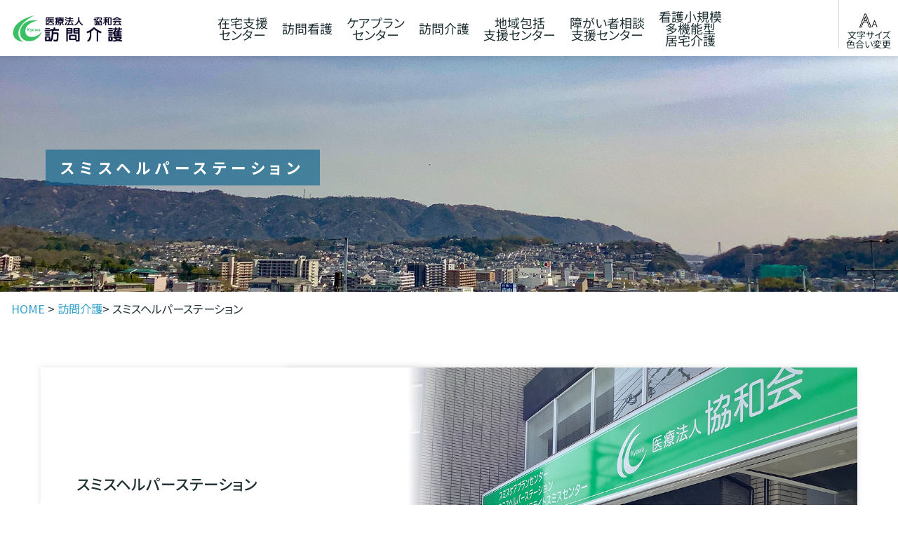

--- FILE ---
content_type: text/html; charset=UTF-8
request_url: https://www.kyowakai.com/home_support/home_care/smis_helper_station/
body_size: 23649
content:
<!DOCTYPE html>
<html lang="jp" dir="ltr">
<head>
    <meta charset="utf-8">
<meta http-equiv="X-UA-Compatible" content="IE=edge">
<meta name="viewport" content="width=device-width,initial-scale=1">


<link rel="start" href="https://www.kyowakai.com/home_support/home_care/" title="Home" />
<script type="text/javascript" src="https://www.kyowakai.com/home_support/home_care/mt.js"></script>
<link rel="canonical" href="https://www.kyowakai.com/home_support/home_care/smis_helper_station/" />

<meta name="keywords" content="医療法人協和会,スミスヘルパーステーション,医療法人 協和会,スミスヘルパーステーション,あなたの街の健康をみつめる">
<meta name="description" content="医療法人協和会、スミスヘルパーステーション、医療法人 協和会 スミスヘルパーステーション 地域社会と密着して連携を深め、良質な医療・介護サービスを通して社会に貢献します。">

<link rel="icon" type="image/png" sizes="16x16" href="https://www.kyowakai.com/home_support/home_care/assets/img/common/favicon.png">
<link rel="stylesheet" type="text/css" media="all" href="https://www.kyowakai.com/home_support/home_care/assets/css/html5reset-1.6.1.css">

<link rel="stylesheet" type="text/css" media="all" href="https://www.kyowakai.com/home_support/home_care/assets/css/base.css?20231208091400">
  <link rel="stylesheet" type="text/css" media="all" href="https://www.kyowakai.com/home_support/home_care/assets/css/color_normal.php?20230524151034"><link rel="stylesheet" type="text/css" media="all" href="https://www.kyowakai.com/home_support/home_care/assets/css/color_normal.php?20230524151034">
<link href="https://use.fontawesome.com/releases/v5.6.1/css/all.css" rel="stylesheet">
<script type="text/javascript" src="https://www.kyowakai.com/home_support/home_care/assets/js/jquery-3.4.1.min.js"></script>
<script type="text/javascript" src="https://www.kyowakai.com/home_support/home_care/assets/js/ofi.min.js"></script>
<script type="text/javascript" src="https://www.kyowakai.com/home_support/home_care/assets/js/jquery.cookie.js"></script>
<script type="text/javascript" src="https://www.kyowakai.com/home_support/home_care/assets/js/menufolder.js"></script>



<script type="text/javascript" src="https://www.kyowakai.com/home_support/home_care/assets/js/swiper-bundle.min.js"></script>
<link rel="stylesheet" type="text/css" media="all" href="https://www.kyowakai.com/home_support/home_care/assets/css/swiper-bundle.min.css">
<link rel="stylesheet" type="text/css" media="all" href="https://www.kyowakai.com/home_support/home_care/assets/css/top.css?20230524151034">
<link rel="stylesheet" type="text/css" media="all" href="https://www.kyowakai.com/home_support/home_care/smis_helper_station/styles.css?20230531141818">
<title>スミスヘルパーステーション</title>
<style>
.top_up ,
.top_bottom ,
.top_central {
	margin:10px 0;
	padding:0 1em;
	line-height:1.6;
}
.top_up table th ,
.top_up table td ,
.top_central table th ,
.top_central table td ,
.top_bottom table th ,
.top_bottom table td {
	border:1px solid #000;
	padding:0.3em;
}
.top_up  ,
.top_bottom ,
.top_central ,
.top_up p ,
.top_bottom p ,
.top_central p {
	line-height:1.8;
}
@media screen and (max-width: 499px) {
	.f_item.flex {
	    flex-direction: column;
	}
}
</style>
</head>
<body id="theme-from-kyoritsu-station" class="mt-archive-index layout-wtt">
<div id="wrapper">
<header>
<div class="top_logo">
<a href="https://www.kyowakai.com/home_support/home_care/"><img src="https://www.kyowakai.com/home_support/home_care/assets/img/common/logo_home_care.png?20230524151122"></a>
</div>
<div class="overlay"></div>
<div class="sp_view sp_wrap">
<div class="openbtn"><span></span><span></span><span></span></div>
</div>
<div class="top_menu"><div class="head_menu">
<div class="h_menu_wrap">
<div class="h_menu_inner">
<ul class="h_menu">
<li class="h_menu_li about_us">
<a href="https://www.kyowakai.com/home_support/"><div class="mode_jp">在宅支援<br class="d_1200">センター</div></a>
</li>
<li class="h_menu_li nursing">
<a href="https://www.kyowakai.com/home_support/home_nursing/"><div class="mode_jp">訪問看護</div></a>
</li>
<li class="h_menu_li home_support">
<a href="https://www.kyowakai.com/home_support/careplan_center/"><div class="mode_jp">ケアプラン<br class="d_1200">センター</div></a>
</li>
<li class="h_menu_li home_care">
<a href="https://www.kyowakai.com/home_support/home_care/"><div class="mode_jp">訪問介護</div></a>
</li>
<li class="h_menu_li rigional">
<a href="https://www.kyowakai.com/home_support/regional/"><div class="mode_jp">地域包括<br class="d_1200">支援センター</div></a>
</li>
<li class="h_menu_li consultation">
<a href="https://www.kyowakai.com/home_support/dcs_center/"><div class="mode_jp">障がい者相談<br class="d_1200">支援センター</div></a>
</li>
<li class="h_menu_li smis">
<a href="https://www.kyowakai.com/smis/" target="_blank"><div class="mode_jp">看護小規模<br class="d_1200">多機能型<br>居宅介護</div></a>
</li>
</ul>
</div></div></div></div><div class="head_menu_r flex">
<div class="flex_center hm3">
<div>
<img src="https://www.kyowakai.com/home_support/home_care/assets/img/common/header_size.svg">
<p class="mode_jp" style="font-size:13px;">文字サイズ<br>色合い変更</p>
</div>
<div class="acc_item">
<p class="mode_jp" style="font-size:18px;">背景色切り替え</p>
<ul class="b_color flex_wrap mode_jp">
<li id="color" class="color color_change" style="color:#000;background:#fff;font-size:18px;">白</li>
<li id="bw" class="bw color_change" style="font-size:18px;">黒</li>
<li id="by" class="by color_change" style="font-size:18px;">青</li>
<li id="yb" class="yb color_change" style="font-size:18px;">黄</li>
</ul>
</div>
</div>
</div>
<div class="l_change">
<ul class="b_language flex">
<li id="mode_jp" class="language_change"><img src="https://www.kyowakai.com/home_support/home_care/assets/img/common/flag_jp.png"></li>
</ul>
</div>
<div class="txt_size" id="txt_size">
<p style="font-size:18px;"><span class="mode_jp">文字の大きさ</span></p>
<ul class="b_size mode_jp flex justify_center">
<li id="fzS" class="md font_size" style="font-size:18px;">標準</li>
<li id="fzM" class="bg font_size" style="font-size:20px;">大</li>
<li id="fzL" class="lbg font_size" style="font-size:22px;">特大</li>
</ul>
</div>
</header>
<noscript>
<style>
.mode_en {
display:none;
}
</style>
no-javascript : ご利用のブラウザでJavascriptが利用できないようです。（Javascript利用を推奨いたします。）
</noscript>

<section>
<div id="mainimage" class="mainimage"> <div class="swiper main_slide">	    <div class="swiper-wrapper">
	

      <div class="swiper-slide">
          <div class="slide-img slide01 flex_center">
						
						<img src="https://www.kyowakai.com/home_support/home_care/smis_helper_station/banner/main.jpg" alt="スライド１">
						<div class="slide_info">
							
						</div>
			</div>
      </div>

	
		    		  </div>
	


<div class="m_cover"></div>
<div class="site_name"><h1>スミスヘルパーステーション</h1></div>
</div><!-- / mainimage -->
</section>
<article>
<section class="contents_wrap">
<div class="breadcrumb">
<a href="/home_support/">HOME</a> &gt; <a href="/home_support//home_care/">訪問介護</a>&gt; 	<span class="current">スミスヘルパーステーション</span>
</div>
<section class="about2">
<div class="content_inner">
<div class="about_contents flex_wrap"><div class="a_img2">
<img src="https://www.kyowakai.com/home_support/home_care/smis_helper_station/banner/about.jpg" alt="about">
</div>
<div class="a_cover">
</div>
<div class="a_txt2 fadein">
<h2>スミスヘルパーステーション</h2>
<p>川西市北部を中心に要介護状態・要支援状態・事業対象者と認定されたご利用者にたいして、可能な限り居宅において、その有する能力に応じて自立した日常生活を営むことができるよう、入浴、排泄、食事の介助等の生活全般にわたる援助を行います。</p>
</div>
</div>
</div>
</section><!-- /about -->
<section class="greeting">
<div class="content_inner">
<div class="greeting_contents flex_wrap"><div class="g_cover">
</div>
<div class="g_img">
<img src="https://www.kyowakai.com/home_support/home_care/smis_helper_station/banner/04ellyri529H_TP_V.jpg" alt="責任者">
</div>
<div class="g_head">
<h3>責任者ご挨拶<br><span>Greetng</span></h3>
</div>
<div class="g_txt fadein">
<p>チームで訪問することで色々な視点からの気付きがあり、よいケアへ繋げること が出来ています。ご利用者、ご家族のご希望に寄り添える事業所を目指し多職種と連携を図り支援に 努めております。</p>
<p></p>
<p style="text-align: right;">スミスヘルパーステーション<br /> 責任者　網谷　直美</p>
</div>
</div>
</div>
</section><!-- /greeting -->
<section class="activity">
<section class="spc">
<div class="swiper sp_carousel">
<div class="swiper-wrapper">
<div class="swiper-slide grid4 grid6_m grid12_s">
<div class="inner_box">
<div class="image_box ">
<figure>
<img src="https://www.kyowakai.com/home_support/home_care/smis_helper_station/banner/k_01.jpg" alt="活動１">
<figcaption><p>近くのお宅はバイクで訪問します</p></figcaption>
</figure>
</div>
</div>
</div>
<div class="swiper-slide grid4 grid6_m grid12_s">
<div class="inner_box">
<div class="image_box ">
<figure>
<img src="https://www.kyowakai.com/home_support/home_care/smis_helper_station/banner/k_02.jpg" alt="活動２">
<figcaption><p>事務所風景</p></figcaption>
</figure>
</div>
</div>
</div>
<div class="swiper-slide grid4 grid6_m grid12_s">
<div class="inner_box">
<div class="image_box ">
<figure>
<img src="https://www.kyowakai.com/home_support/home_care/smis_helper_station/banner/k_03.jpg" alt="活動３">
<figcaption><p>勉強会風景</p></figcaption>
</figure>
</div>
</div>
</div>
</div>
<!--
<div class="swiper-pagination"></div>
-->
<div class="swiper-button-prev"></div>
<div class="swiper-button-next"></div>
</div>
</div>
</section>
</section><!-- /activity -->
<section class="overview">
<div class="content_inner">
<div class="o_head">
<h3>施設概要<br><span></span></h3>
</div>
<div class="overview_contents"><div class="o_txt flex_wrap fadein">
<div class="o_gmap"><iframe width="100%" height="100%" style="border: 0;" class="mode_jp" src="https://maps.google.com/maps?output=embed&amp;q=兵庫県川西市平野2丁目11番5号&amp;t=m&amp;hl=ja&amp;z=16" frameborder="0" allowfullscreen="allowfullscreen" loading="lazy"></iframe></div>
<div class="o_overview">
<h4><!--?php echo $hp_name;?--></h4>
<dl class="flex">
<dt>住所</dt>
<dd>〒666-0121<br /> 兵庫県川西市平野2丁目11番5号<br /><!-- <span style="font-size: 90%;">（千里中央病院地下1階）</span> --></dd>
</dl>
<dl class="flex">
<dt>電話番号</dt>
<dd>072-792-3938<br /><span class="bg_lightgreen">電話での連絡可能時間帯</span>8:30～17:00</dd>
</dl>
<dl class="flex">
<dt>FAX番号</dt>
<dd>072-792-3879</dd>
</dl>
<dl class="flex">
<dt>アクセス</dt>
<dd style="font-size: 80%;">・阪急能勢電鉄「平野」駅より北へ徒歩5分</dd>
</dl>
<!-- 
<dl class="flex">
<dt>メールアドレス</dt>
<dd>snri_houmon@kyowakai.com</dd>
</dl>
-->
<div class="area">
<h5>訪問可能地域</h5>
<p>川西市（猪名川町、豊能町は要相談）</p>
</div>
<div class="area">
<h5>重要事項説明書</h5>
<p><a href="https://www.kyowakai.com/home_support/home_care/smis_helper_station/uploads/2025/08/8fbbed865119f17d7947da7caac3371f_1.pdf">「指定訪問介護」.pdf</a></p>
<p><a href="https://www.kyowakai.com/home_support/home_care/smis_helper_station/uploads/2025/08/0d2ff0a2e3711079ba425c9289d91e99_1.pdf">「介護予防訪問介護」.pdf</a></p>
</div>
</div>
</div>
</div>
</div>
</section><!-- /施設概要 -->
<section class="voice">
<div class="content_inner">
<h3>利用者の声</h3>
<div class="v_wrap">
<div class="voice_contents flex_wrap fadein"><div class="v_img">
<img src="https://www.kyowakai.com/home_support/home_care/smis_helper_station/banner/r_01.jpg" alt="利用者の声">
</div>
<div class="v_txt fadein">
<p>皆さん優しい方々です。久しぶりにケアに入って下さった方も、上手く情報が申し送られています。</p>
</div>
</div>
<div class="voice_contents flex_wrap fadein"><div class="v_img">
<img src="https://www.kyowakai.com/home_support/home_care/smis_helper_station/banner/r_02.jpg" alt="利用者の声">
</div>
<div class="v_txt fadein">
<p>いつも親切にしていただいてありがとうございます。</p>
</div>
</div>
<div class="voice_contents flex_wrap fadein"><div class="v_txt fadein" style="width:100%;">
<p>決まった日時に来て下さる事で、生活全体を規則正しく暮らせる為に役立ってる事が非常に有難いと思ってます。何かの時はスミスに<span>TEL</span>すればと思える事も安心出来る大きな事です。</p>
</div>
</div>
</div>
</div>
</section><!-- /Voice -->
</section><!-- / contents_wrap -->
</article>
<footer class="mode_jp">
<p class="catchphrase">地域社会と密着して連携を深め、良質な医療・介護サービスを通して社会に貢献します。</p>
<div class="footer_bottom flex_wrap">
	<div class="footer_logo_area grid6">
		<div class="footer_logo grid12">
   <img src="https://www.kyowakai.com/home_support/home_care/assets/img/common/logo_home_care.png?20230524151122" alt="医療法人 協和会" style="margin-top:-10px;">
			<a href="https://www.kyowakai.com/home_support/home_care/"></a>
		</div>
	</div>
	<div class="footer_menu_area grid6">
		<div class="footer_menu">

	<div>
		<a href="https://www.kyowakai.com/home_support/about/">利用される方へ</a>
		<a href="https://www.kyowakai.com/home_support/service/">サービス内容</a>
		<a href="https://www.kyowakai.com/home_support/for_user/flow//">ご利用の流れ</a></div>
	<div>
		<a href="https://www.kyowakai.com/home_support/contact/">お問い合わせ</a>
		<a href="https://www.kyowakai-saiyou.com/" target="_blank">採用情報</a>
		<a href="https://www.kyowakai.com/about/personal.php" target="_blank">個人情報保護方針</a>
	</div>

		</div>
	</div>
	<div class="banner_area grid12 flex">
				<div><a href="http://www.kyowakai.com/" target="_blank"><img src="https://www.kyowakai.com/home_support/home_care/assets/img/common/banner02.jpg" alt="協和会バナー"></a></div>
	</div>
</div>


<div class="footer_bottom_menu flex_wrap justify_around">
	<div class="grid4 grid12_m m_item">
			<h4 class="m01">医療施設</h4>
			<ul class="submenu">
				<li><a href="http://www.kawanishi-hospital.jp/" target="_blank">川西市立総合医療センター（指定管理）</a></li>
				<li><a href="http://www.kyowakai.com/kyoritsu_kinen_hp/" target="_blank">協立記念病院</a></li>
				<li><a href="http://www.kyowakai.com/kyowakai_hp/" target="_blank">協和会病院</a></li>
				<li><a href="http://www.kyowakai.com/marina_hp/" target="_blank">協和マリナホスピタル</a></li>
				<li><a href="http://www.kyowakai.com/kyoritsu2_hp/" target="_blank">第二協立病院</a></li>
				<li><a href="http://www.kyowakai.com/senri_hp/" target="_blank">千里中央病院</a></li>
				<li><a href="https://minoh-hp.jp/" target="_blank">箕面市立病院（指定管理）</a></li>
			</ul>
	</div>
	<div class="grid4 grid12_m m_item">
			<h4 class="m02">介護老人保健施設</h4>
			<ul class="submenu">
				<li><a href="http://www.kyowakai.com/wh_kawanishi/" target="_blank">ウエルハウス川西</a></li>
				<li><a href="http://www.kyowakai.com/wh_kyowa/" target="_blank">ウエルハウス協和</a></li>
				<li><a href="http://www.kyowakai.com/wh_nishinomiya/" target="_blank">ウエルハウス西宮</a></li>
				<li><a href="http://www.kyowakai.com/wh_seiwadai/" target="_blank">ウエルハウス清和台</a></li>
			</ul>
	</div>
	<div class="grid4 grid12_m m_item">
			<h4 class="m03">在宅支援部門</h4>
			<ul class="submenu">
					<li><a href="https://www.kyowakai.com/home_support/home_nursing/kyoritsu_hk_station/" target="_blank">協立訪問看護ステーション</a></li>
					<li><a href="https://www.kyowakai.com/home_support/home_nursing/smis_hk_station/" target="_blank">協立訪問看護ステーションスミスセンター</a></li>
					<li><a href="https://www.kyowakai.com/home_support/home_nursing/marina_hk_station/" target="_blank">協立訪問看護ステーションマリナセンター</a></li>
					<li><a href="https://www.kyowakai.com/home_support/home_nursing/kyowa_hk_station/" target="_blank">協和訪問看護ステーション</a></li>
					<li><a href="https://www.kyowakai.com/home_support/home_nursing/senri_hk_station/" target="_blank">協和訪問看護ステーション千里中央センター</a></li>

					<li><a href="https://www.kyowakai.com/home_support/home_care/kyoritsu_helper_station/" target="_blank">協立ヘルパーステーション</a></li>
					<li><a href="https://www.kyowakai.com/home_support/home_care/smis_helper_station/" target="_blank">スミスヘルパーステーション</a></li>
					<li><a href="https://www.kyowakai.com/home_support/home_care/kyowa_helper_station/" target="_blank">協和ヘルパーステーション</a></li>

					<li><a href="https://www.kyowakai.com/home_support/careplan_center/kyoritsu_cp_center/" target="_blank">協立ケアプランセンター</a></li>
					<li><a href="https://www.kyowakai.com/home_support/careplan_center/smis_cp_center/" target="_blank">スミスケアプランセンター</a></li>
					<li><a href="https://www.kyowakai.com/home_support/careplan_center/marina_cp_center/" target="_blank">マリナケアプランセンター</a></li>
					<li><a href="https://www.kyowakai.com/home_support/careplan_center/kyowa_cp_center/" target="_blank">協和ケアプランセンター</a></li>
					<li><a href="https://www.kyowakai.com/home_support/careplan_center/senri_cp_center/" target="_blank">千里中央ケアプランセンター</a></li>

					<li><a href="https://www.kyowakai.com/home_support/regional/kawanishi_rcs_center/" target="_blank">川西地域包括支援センター</a></li>
					<li><a href="https://www.kyowakai.com/home_support/regional/tada_rcs_center/" target="_blank">多田地域包括支援センター</a></li>
					<li><a href="https://www.kyowakai.com/home_support/regional/kishibe_rcs_center/" target="_blank">吹田市岸部地域包括支援センター</a></li>
					<li style="letter-spacing:-1px;"><a href="https://www.kyowakai.com/home_support/regional/momotake_rcs_center/" target="_blank">吹田市桃山台・竹見台地域包括支援センター</a></li>
					<li style="letter-spacing:-1px;"><a href="https://www.kyowakai.com/home_support/dcs_center/" target="_blank">吹田市千里ニュータウン障がい者相談支援センター</a></li>
					<li><a href="https://www.kyowakai.com/smis/" target="_blank">スミスの母里</a></li>
			</ul>
	</div>
</div>
<script>
jQuery(function(){
	jQuery('.m_item h4').each(function(){
			jQuery(this).on('click',function(){
					jQuery(this).toggleClass('active');
					jQuery("+.submenu",this).slideToggle();
            return false;
        });
    });
});
</script>

<div class="copyright">Copyright &copy; 2026&nbsp;Smis Helper Station. All Rights Reserved.</div>
</footer>

<!-- page top -->
<div id="page_top"><a href="#"></a></div>



<script type="text/javascript">
    window.onload = function() {
        scroll_effect();

        $(window).scroll(function(){
            scroll_effect();
        });

        function scroll_effect(){
            jQuery('.fadein').each(function(){
                var elemPos = $(this).offset().top;
                var scroll = $(window).scrollTop();
                var windowHeight = $(window).height();
                if (scroll > elemPos - windowHeight){
                    $(this).addClass('scrollin');
                }
            });
            jQuery('.fadein_r').each(function(){
                var elemPos = $(this).offset().top;
                var scroll = $(window).scrollTop();
                var windowHeight = $(window).height();
                if (scroll > elemPos - windowHeight){
                    $(this).addClass('scrollin');
                }
            });
            jQuery('.fadein_l').each(function(){
                var elemPos = $(this).offset().top;
                var scroll = $(window).scrollTop();
                var windowHeight = $(window).height();
                if (scroll > elemPos - windowHeight){
                    $(this).addClass('scrollin');
                }
            });
            jQuery('.fadein_t').each(function(){
                var elemPos = $(this).offset().top;
                var scroll = $(window).scrollTop();
                var windowHeight = $(window).height();
                if (scroll > elemPos - windowHeight){
                    $(this).addClass('scrollin');
                }
            });
            jQuery('.fadein_b').each(function(){
                var elemPos = $(this).offset().top;
                var scroll = $(window).scrollTop();
                var windowHeight = $(window).height();
                if (scroll > elemPos - windowHeight){
                    $(this).addClass('scrollin');
                }
            });
        }
    };
</script>
</div><!-- /#wrapper -->
<script type="text/javascript" src="https://www.kyowakai.com/home_support/home_care/assets/js/script.js?20230524151130"></script><link rel="stylesheet" type="text/css" media="all" href="https://www.kyowakai.com/home_support/home_care/assets/css/baguetteBox.css">
<script type="text/javascript" src="https://www.kyowakai.com/home_support/home_care/assets/js/baguetteBox.min.js"></script>
<script>
baguetteBox.run('.gallery', {
    captions: function(element) {
        return element.getElementsByTagName('img')[0].alt;
    }
});
</script>
<script>
var mySwiper = new Swiper(".main_slide", {
// Optional parameters
loop: true, // ループの指定
effect: "fade", //フェードの指定
speed: 1500, //２秒かけてフェードで切り替わる
autoplay: {
delay: 6500, //6.5秒後に次のスライドへ
disableOnInteraction: false //ユーザー側で操作してもスライドを止めない
},
allowTouchMove: false,//マウスでのスワイプを禁止
});
mySwiper.on('slideChange', function () {// スライド切り替え時発火
if (this.realIndex > 0) {// 1枚目以降の時
this.params.autoplay.delay = 5000;// 2枚目以降の表示時間を指定
}
});
</script>
<script>
var spSwiper = new Swiper('.sp_carousel', {
autoHeight: true,
slidesPerView: 1,
slidesPerGroup: 1,
autoplay: {
delay: 3000,
pauseOnMouseEnter: true,
},
breakpoints: {
// 768px以上の場合
768: {
slidesPerView: 3,
slidesPerGroup: 1,
}
},
loop: true,
initialSlide: 0,
centeredSlides: true,
pagination: {
el: '.swiper-pagination',
clickable: true,
},
navigation: {
nextEl: '.swiper-button-next',
prevEl: '.swiper-button-prev',
},
});
// マウスオーバーでストップ  
//$('.sp_contents').on('mouseover', function() {
//  spSwiper.autoplay.stop();
//});
// マウスを離して再度動き出す 
$('.sp_carousel').on('mouseout', function() {
spSwiper.autoplay.start();
});
</script>

</body>
</html>


--- FILE ---
content_type: text/css
request_url: https://www.kyowakai.com/home_support/home_care/assets/css/base.css?20231208091400
body_size: 117376
content:
@charset "utf-8";
@import url('https://fonts.googleapis.com/css2?family=Dancing+Script&family=Anton&family=Lovers+Quarrel&family=Sawarabi+Mincho&display=swap');
@import url('https://fonts.googleapis.com/css2?family=Noto+Sans+JP:wght@400;500;700&display=swap');

@font-face {
    font-family: ZenAntique;
    src: url('./font/ZenAntique-Regular.ttf') format("truetype");
}

/*-------------------------------------------------------------
　全体
-------------------------------------------------------------*/
html {
 	font-size: 62.5%;
	scroll-behavior: smooth;
	overflow-x: hidden;
}
@media all and (-ms-high-contrast: none) {/* IEのみ */
	html {
	  -ms-overflow-style: none;    /* IE, Edge 対応 */
	}
}
body{
	font-size: 18px;
	min-width: 320px!important;
	font-feature-settings: "palt";
	font-family:'Noto sans CJK JP','Noto Sans JP',"Helvetica Neue", "Helvetica", "Hiragino Sans", "Hiragino Kaku Gothic ProN", "Arial", "Yu Gothic", "Meiryo", sans-serif;
	overflow-x: hidden;
}
body.fzL {
	font-size: 22px;
}
body.fzM {
	font-size: 20px;
}
body.fzS {
	font-size: 18px;
}

@media screen and (max-width:1024px) {
	body{
/*		font-size:calc(1.4rem + ((1vw - 0.64rem) * 2.1429)); */
	}
}
@media screen and (max-width:499px) {
	body{
		font-size:18px;
	}
}

/* 全要素にbox-sizing: border-box;をかける　*/
* {
	-webkit-box-sizing: border-box;
	-moz-box-sizing: border-box;
	box-sizing: border-box;
}

/* 滲み防止としてほんの少しだけ傾けて表示 */
body p, body span, body dl, body ul, h1, h2, h3, h4, h5, h6{
    transform: rotate(0.03deg);
    -moz-transform: rotate(0.03deg);
    -ms-transform: rotate(0.03deg);
    -o-transform: rotate(0.03deg);
    -webkit-transform: rotate(0.03deg);
}

h2 {
	font-size: 1.4em;
	font-weight:500;
}
h3 {
	font-size: 1.2em;
	font-weight:500;
}
h4 {
	font-size: 1.1em;
	font-weight:500;
}


/* 明朝体 */
.serif	{
	font-family:  "Times New Roman" ,"游明朝", YuMincho, "ヒラギノ明朝 ProN W3", "Hiragino Mincho ProN", "HG明朝E", "ＭＳ Ｐ明朝", "ＭＳ 明朝", serif ! important; 
}
/* ゴシック体 */
.gothic {
font-family: 'Noto Sans JP', 'ヒラギノ角ゴ ProN', 'Hiragino Kaku Gothic ProN', 'メイリオ', Meiryo, 'ＭＳ Ｐゴシック', 'MS PGothic', sans-serif  ! important;
}

img{
	width: 100%;
	height: auto;
}
p{
	font-size: 1em;
	margin-bottom: 0;

/* 色情報は、color_normal.php にて
	color:#1f3134;
*/

}
a{
	text-decoration: none;
	color: inherit;
}
a:hover{
	text-decoration: none;
	color: inherit;
}

/* リンクタイプ別にアイコンを設定 */
a::after{
    font-family: "Font Awesome 5 Free";
    font-weight: 900;
    font-size:120%;
    margin:0 0.3em;
}

a[href$=".pdf"]::after{
	content:'\f1c1';
    font-weight: 400;
}
a[href$=".pdf"].no_icom::after{
	content:'';
}

a[href$=".zip"]::after{
	content:'\f1c6';
}
a[href$=".doc"]::after,
a[href$=".docx"]::after{
	content:'\f1c2';
}
a[href$=".xlsm"]::after,
a[href$=".xls"]::after,
a[href$=".xlsx"]::after{
  content:'\f1c3';
}
a[href$=".ppt"]::after,
a[href$=".pptx"]::after{
  content:'\f1c4';
}
a[href$=".txt"]::after{
  content:'\f0f6';
}
/*
a[href$=".png"]::after,
a[href$=".jpg"]::after,
a[href$=".gif"]::after{
  content:'\f03e';
}
*/
a[href^="mailto:"]::after{
  content:'\f0e0';
}

/*  target="_blank"  rel="nofollow"　のリンクに設定  */
.link ,
a[target=_blank][rel=nofollow] {
	position:relative;
	margin-right:1.2em;
/* 色情報は、color_normal.php にて
    color:#33A1CB ! important;
    border-bottom:2px dotted #33A1CB;
*/
}
.link::after ,
a[target=_blank][rel=nofollow]::after {
  	content:'\f14d';
	position:absolute;
	top:-3px;
	right:-1.8em;
	font-size:70%;
}
@media screen and (max-width:499px) {
	.link::after ,
	.link ,
	a[target=_blank][rel=nofollow] {
		content:'';
		margin-right:0.1em;
	}
}

.asset-content a[target=_blank]:not(.edit_button)::after {

}

a.link_icon::after {
  content:'\f14d';
}
a.link_text { 
/* 色情報は、color_normal.php にて
  color:#33A1CB ! important;
    border-bottom:2px dotted #33A1CB;
*/
}

a.link_text:hover ,
a.link_text:active {
/* 色情報は、color_normal.php にて
  color:#8b0000 ! important;
  border-bottom:2px dotted #8b0000;
*/
}
a.link_icon:hover::after ,
a.link_icon:active::after  {
/* 色情報は、color_normal.php にて
  color:#8b0000 ! important;
*/
}


/* リンクタイプ別にアイコンを設定 */
a[href$=".pdf"] ,
a[href$=".zip"] ,
a[href$=".doc"] ,
a[href$=".docx"] ,
a[href$=".xls"] ,
a[href$=".xlsm"] ,
a[href$=".xlsx"] ,
a[href$=".ppt"] ,
a[href$=".pptx"] ,
a[href$=".txt"] ,
a[href^="mailto:"] {
/* 色情報は、color_normal.php にて
    color:#33A1CB ! important;
    border-bottom:2px dotted #33A1CB;
*/
}
a[href$=".pdf"].no_icon {
/* 色情報は、color_normal.php にて
    color:#1f3134 ! important;
    border-bottom:none;
*/
}
a[href$=".pdf"]:hover ,
a[href$=".zip"]:hover ,
a[href$=".doc"]:hover ,
a[href$=".docx"]:hover ,
a[href$=".xls"]:hover ,
a[href$=".xlsm"]:hover ,
a[href$=".xlsx"]:hover ,
a[href$=".ppt"]:hover ,
a[href$=".pptx"]:hover ,
a[href$=".txt"]:hover ,
a[href^="mailto:"]:hover {
/* 色情報は、color_normal.php にて
    color:#0000cd ! important;
    border-bottom:2px dotted #0000cd;
*/
}
a[href$=".pdf"].no_icon:hover {
/* 色情報は、color_normal.php にて
    color:#1f3134 ! important;
    border-bottom:none;
*/
}

/*  target="_blank"  rel="nofollow"　のリンクに設定 
a[target=_blank][rel=nofollow] ,
a[target=_blank][rel=nofollow]::after { 
*/

.entry_link {
	margin-left:0.5em;
	font-size:95%;

/* 色情報は、color_normal.php にて
  color:#33A1CB ! important;
*/
}
.entry_link::after {
  content:'\f064';
}

a img{
	transition: 0.5s;
	-webkit-transition: 0.5s; /* Chrome、Safari用 */
	-moz-transition: 0.5s; /* Firefox用 */
	-o-transition: 0.5s; /* Opera用 */
}
a img:hover{
	opacity: 0.7;
	transition: 0.3s;
}
a.hover_white:hover {
	background:rgba(255,255,255,0.3);
}

figure {/* chromeのユーザーエージェント対策 */
    display: block;
    margin-block-start: 0 ! important;
    margin-block-end: 0 ! important;
    margin-inline-start: 0 ! important;
    margin-inline-end: 0 ! important;
}


.frame {
	max-width:1024px;
	margin:1em auto;
}
.frame.horizontal {
	width:100%;
	max-width:100% ! important;
}

/* iframe.pdf_view[src$=".pdf"]{ */
iframe.pdf_view {
    width:100% ! important;
    height:calc(1024px * 4 / 3) ! important;
	margin:0 auto;
}
.frame.horizontal iframe.pdf_view {
    width:100% ! important;
    height:calc(1000px * 3 / 4) ! important;
	margin:0 auto;
}
.pdf_link {
	margin-left:1em;
}


@media screen and (max-width:999px) {
	.frame {
		max-width:1024px;
		margin-left:-3em;
		margin-right:-3em;
	}
	iframe.pdf_view {
	    width:100%;
	    height:calc(100vw * 4 / 3) ! important;
	}
}
@media screen and (max-width:499px) {
	.frame {
		display:none;
	}
}


h4 {font-size:1.1em;}

.hover-link{
	position: absolute;
	display: block;
	width: 100%;
	height: 100%;
	left: 0;
	top: 0;
	cursor: pointer;
}

/* clear */
.clear { clear: both; }

/* pc/sp切り替え */
.pc_view{ display:inline-block;}
.sp_view{ display:none;}

/* pc/sp 改行 */
.br_pc { display:block; }
.br_sp { display:none; }
.sp_mode {display:none;}

.pc_none {display:none;}
.d_1200 {display:none;}

@media screen and (max-width:1024px) {
	.sp_view{ display:block;}
}

@media screen and (min-width:1025px) and (max-width:1920px){ /* mod 20221207 */
	.d_1300 {
		display:block ! important;
	}
}
@media screen and (min-width:1025px) and (max-width:1920px){ /* mod 20221207 */
	.d_1200 {
		display:block ! important;
	}
}

@media screen and (max-width:1024px) {
/*	.d_1200{ display:none ! important;} */
}
@media screen and (max-width:499px) {
	.d_1200{ display:none ! important;}
}

@media screen and (max-width: 767px) {
	.pc_view{ display:none;}
	.sp_view{ display:block;}

	.br_pc { display:none; }
	.br_sp { display:block; }

	.sp_none {display:none; }
	.sp_mode {display:inline;margin:0 ! important;}

	.pc_none{ display:block; }
	span.pc_none{ display:inline; }
}


/* 要素の回り込み */
.float_left 			{float:left;}
.float_right 		{float:right;}

/* 要素の回り込み解除 */
.sc 			{clear:both;}

/* 文字折り返し禁止 */
.white-space 			{white-space:nowrap;}

/* テキスト揃え */
.txt_center     {text-align:center;}
.txt_left 	    {text-align:left;}
.txt_right 	    {text-align:right;}

span.uppercase { 
  text-transform: lowercase;   /* 全体を小文字にリセット */
}
span.uppercase::first-letter {
  text-transform: capitalize;  /* 先頭文字だけ大文字化 */
}

/*************************************************************
* 　　日本語・英語切り替え
**************************************************************/
.mode_jp {
}
.mode_en {
	letter-spacing:-1px;
	font-family: sans-serif  ! important;
	display:none;
}
.display_none {
	display:none ! important;
}

@media all and (-ms-high-contrast:none){
      *::-ms-backdrop, .mode_en { display: none; }
}


.l_change {
	display:none;
	position:absolute;
	top:85px;
	right:5px;
	z-index:103;
}
.l_change li {
	list-style:none;
	margin:1px;
	cursor:pointer;
}

@media screen and (max-width:768px) {
	.l_change {
		position:absolute;
		top:15px;
		right:85px;
		width:70px;
	}
	.l_change li {
		width:calc(50% - 8px;);
		margin:1px 4px;
	}
}
@media screen and (max-width:499px) {
	.l_change {
		position:absolute;
		top:60px;
		right:0;
		width:60px;
	}
	.l_change li {
		width:calc(50% - 8px;);
		margin:1px 4px;
	}
}


/*-------------------------------------------------------------
	共通
-------------------------------------------------------------*/
.flex {
	display: -webkit-box;
	display: -webkit-flex;
	display: -ms-flexbox;
	display: flex;
	box-sizing:border-box;
}
.flex_wrap {
	display: -webkit-box;
	display: -webkit-flex;
	display: -ms-flexbox;
	display: flex;
	flex-wrap:wrap;
	box-sizing:border-box;
}
.add_wrap {
	flex-wrap:wrap;
}

/* row */
.row{ margin: 0; }
.row:before,
.row:after {
  content:"";
  display:table;
}
.row:after {clear:both;}
.row {zoom:1;}

.flex_row {
	display: -webkit-box;
	display: -webkit-flex;
	display: -ms-flexbox;
	display: flex;
	box-sizing:border-box;
	margin: 0;
	zoom:1;
}
.flex_row:before,
.flex_row:after {
  content:"";
  display:table;
}
.flex_row:after {
	clear:both;
}
@media screen and (max-width: 768px) {
	.flex_row {
		flex-wrap:wrap;
	}
}

/* 水平方向の揃え */
.justify_start {
	justify-content: flex-start;
}
.justify_center {
	justify-content: center;
}
.justify_end {
	justify-content: flex-end;
}
.justify_between {
	justify-content: space-between;
}
.justify_around {
	justify-content: space-around;
}

.flex_center {
	display: -webkit-box;
	display: -ms-flexbox;
	display: flex;
	justify-content: center;
	align-items: center;
	box-sizing:border-box;
}

/* 垂直方向の揃え */
.flex_align {
	align-items: stretch;
}
.flex_align_stretch {
	align-items: stretch;
}

.flex_align_start {
	align-items: flex-start;
}
.flex_align_end {
	align-items: flex-end;
}
.flex_align_center{
	align-items: center;
}
.flex_align_baseline {
	align-items: baseline;
}

/* 複数行にした時の揃え */
.flex_content_stretch {
	align-content: stretch ;
}
.flex_content_start {
	align-content: flex-start ;
}
.flex_content_end {
	align-content: flex-end ;
}
.flex_content_center {
	align-content: center ;
}
.flex_content_between {
	align-content: space-between ;
}
.flex_content_around {
	align-content: space-around ;
}

/* 子要素の並ぶ向き */
.flex_normal {/* 左から */
	flex-direction: row;
}
.flex_reverse {/* 右から */
	flex-direction: row-reverse;
}
.flex_column {/* 上から下 */
	flex-direction: column;
}
.flex_column_reverse {/* 下から上 */
	flex-direction: column-reverse;
}

/* 子要素に指定   */
.flex1 {flex:1 ! important;}
.flex2 {flex:2 ! important;}
.flex3 {flex:3 ! important;}
.flex4 {flex:4 ! important;}
.flex5 {flex:5 ! important;}
.flex6 {flex:6 ! important;}
.flex7 {flex:7 ! important;}
.flex8 {flex:8 ! important;}
.flex9 {flex:9 ! important;}

/* 子要素の並び順  */
.order-1 {order:-1;}
.order0 {order:0;}
.order1 {order:1;}
.order2 {order:2;}
.order3 {order:3;}
.order4 {order:4;}
.order5 {order:5;}
.order6 {order:6;}
.order7 {order:7;}
.order8 {order:8;}
.order9 {order:9;}

/* 子要素の伸びる比率   */
.flex_grow1 {flex-grow:1;}
.flex_grow2 {flex-grow:2;}
.flex_grow3 {flex-grow:3;}
.flex_grow4 {flex-grow:4;}
.flex_grow5 {flex-grow:5;}
.flex_grow6 {flex-grow:6;}
.flex_grow7 {flex-grow:7;}
.flex_grow8 {flex-grow:8;}
.flex_grow9 {flex-grow:9;}

/* 子要素の縮む比率   */
.flex_shrink1 {flex-shrink:1;}
.flex_shrink2 {flex-shrink:2;}
.flex_shrink3 {flex-shrink:3;}
.flex_shrink4 {flex-shrink:4;}
.flex_shrink5 {flex-shrink:5;}
.flex_shrink6 {flex-shrink:6;}
.flex_shrink7 {flex-shrink:7;}
.flex_shrink8 {flex-shrink:8;}
.flex_shrink9 {flex-shrink:9;}


/*-------------------------------------------------------------
	グリッド　（12分割）
-------------------------------------------------------------*/
.grid1,.grid2,.grid3,.grid4,.grid5,.grid6,.grid7,.grid8,.grid9,.grid10,.grid11,.grid12 {
	width:100%;
	box-sizing:border-box;
}
@media screen and (min-width: 769px) {
	.grid1 {width:calc(100% * (1 / 12) - 2px) ! important;	box-sizing:border-box;}
	.grid2 {width:calc(100% * (2 / 12) - 2px) ! important;	box-sizing:border-box;}
	.grid3 {width:calc(100% * (3 / 12) - 2px) ! important;	box-sizing:border-box;}
	.grid4 {width:calc(100% * (4 / 12) - 2px) ! important;	box-sizing:border-box;}
	.grid5 {width:calc(100% * (5 / 12) - 2px) ! important;	box-sizing:border-box;}
	.grid6 {width:calc(100% * (6 / 12) - 2px) ! important;	box-sizing:border-box;}
	.grid7 {width:calc(100% * (7 / 12) - 2px) ! important;	box-sizing:border-box;}
	.grid8 {width:calc(100% * (8 / 12) - 2px) ! important;	box-sizing:border-box;}
	.grid9 {width:calc(100% * (9 / 12) - 2px) ! important;	box-sizing:border-box;}
	.grid10 {width:calc(100% * (10 / 12) - 2px) ! important;	box-sizing:border-box;}
	.grid11 {width:calc(100% * (11 / 12)) ! important;	box-sizing:border-box;}
	.grid12 {width:100% ! important;	box-sizing:border-box;}
}
@media screen and (max-width: 767px) {
	.grid1_m {width:calc(100% * (1 / 12) - 2px) ! important;	box-sizing:border-box;}
	.grid2_m {width:calc(100% * (2 / 12) - 2px) ! important;	box-sizing:border-box;}
	.grid3_m {width:calc(100% * (3 / 12) - 2px) ! important;	box-sizing:border-box;}
	.grid4_m {width:calc(100% * (4 / 12) - 2px) ! important;	box-sizing:border-box;}
	.grid5_m {width:calc(100% * (5 / 12) - 2px) ! important;	box-sizing:border-box;}
	.grid6_m {width:calc(100% * (6 / 12) - 2px) ! important;	box-sizing:border-box;}
	.grid7_m {width:calc(100% * (7 / 12) - 2px) ! important;	box-sizing:border-box;}
	.grid8_m {width:calc(100% * (8 / 12) - 2px) ! important;	box-sizing:border-box;}
	.grid9_m {width:calc(100% * (9 / 12) - 2px) ! important;	box-sizing:border-box;}
	.grid10_m {width:calc(100% * (10 / 12) - 2px) ! important;	box-sizing:border-box;}
	.grid11_m {width:calc(100% * (11 / 12) - 2px) ! important;	box-sizing:border-box;}
	.grid12_m {width:100% ! important;	box-sizing:border-box;}
}
@media screen and (max-width: 499px) {
	.grid1_s {width:calc(100% * (1 / 12)) ! important;	box-sizing:border-box;}
	.grid2_s {width:calc(100% * (2 / 12)) ! important;	box-sizing:border-box;}
	.grid3_s {width:calc(100% * (3 / 12)) ! important;	box-sizing:border-box;}
	.grid4_s {width:calc(100% * (4 / 12)) ! important;	box-sizing:border-box;}
	.grid5_s {width:calc(100% * (5 / 12)) ! important;	box-sizing:border-box;}
	.grid6_s {width:calc(100% * (6 / 12)) ! important;	box-sizing:border-box;}
	.grid7_s {width:calc(100% * (7 / 12)) ! important;	box-sizing:border-box;}
	.grid8_s {width:calc(100% * (8 / 12)) ! important;	box-sizing:border-box;}
	.grid9_s {width:calc(100% * (9 / 12)) ! important;	box-sizing:border-box;}
	.grid10_s {width:calc(100% * (10 / 12)) ! important;	box-sizing:border-box;}
	.grid11_s {width:calc(100% * (11 / 12)) ! important;	box-sizing:border-box;}
	.grid12_s {width:100% ! important;	box-sizing:border-box;}
}

/*-------------------------------------------------------------
	グリッド　（10分割）
-------------------------------------------------------------*/
.grid10_1,.grid10_2,.grid10_3,.grid10_4,.grid10_5,.grid10_6,.grid10_7,.grid10_8,.grid10_9,.grid10_10 {
	width:100%;
	box-sizing:border-box;
}
@media screen and (min-width: 769px) {
	.grid10_1 {width:calc(100% * (1 / 10) - 2px) ! important;	box-sizing:border-box;}
	.grid10_2 {width:calc(100% * (2 / 10) - 2px) ! important;	box-sizing:border-box;}
	.grid10_3 {width:calc(100% * (3 / 10) - 2px) ! important;	box-sizing:border-box;}
	.grid10_4 {width:calc(100% * (4 / 10) - 2px) ! important;	box-sizing:border-box;}
	.grid10_5 {width:calc(100% * (5 / 10) - 2px) ! important;	box-sizing:border-box;}
	.grid10_6 {width:calc(100% * (6 / 10) - 2px) ! important;	box-sizing:border-box;}
	.grid10_7 {width:calc(100% * (7 / 10) - 2px) ! important;	box-sizing:border-box;}
	.grid10_8 {width:calc(100% * (8 / 10) - 2px) ! important;	box-sizing:border-box;}
	.grid10_9 {width:calc(100% * (9 / 10) - 2px) ! important;	box-sizing:border-box;}
	.grid10_10 {width:100% ! important;	box-sizing:border-box;}
}
@media screen and (max-width: 767px) {
	.grid10_1_m {width:calc(100% * (1 / 10) - 2px) ! important;	box-sizing:border-box;}
	.grid10_2_m {width:calc(100% * (2 / 10) - 2px) ! important;	box-sizing:border-box;}
	.grid10_3_m {width:calc(100% * (3 / 10) - 2px) ! important;	box-sizing:border-box;}
	.grid10_4_m {width:calc(100% * (4 / 10) - 2px) ! important;	box-sizing:border-box;}
	.grid10_5_m {width:calc(100% * (5 / 10) - 2px) ! important;	box-sizing:border-box;}
	.grid10_6_m {width:calc(100% * (6 / 10) - 2px) ! important;	box-sizing:border-box;}
	.grid10_7_m {width:calc(100% * (7 / 10) - 2px) ! important;	box-sizing:border-box;}
	.grid10_8_m {width:calc(100% * (8 / 10) - 2px) ! important;	box-sizing:border-box;}
	.grid10_9_m {width:calc(100% * (9 / 10) - 2px) ! important;	box-sizing:border-box;}
	.grid10_10_m {width:100% ! important;	box-sizing:border-box;}
}
@media screen and (max-width: 499px) {
	.grid10_1_s {width:calc(100% * (1 / 10)) ! important;	box-sizing:border-box;}
	.grid10_2_s {width:calc(100% * (2 / 10)) ! important;	box-sizing:border-box;}
	.grid10_3_s {width:calc(100% * (3 / 10)) ! important;	box-sizing:border-box;}
	.grid10_4_s {width:calc(100% * (4 / 10)) ! important;	box-sizing:border-box;}
	.grid10_5_s {width:calc(100% * (5 / 10)) ! important;	box-sizing:border-box;}
	.grid10_6_s {width:calc(100% * (6 / 10)) ! important;	box-sizing:border-box;}
	.grid10_7_s {width:calc(100% * (7 / 10)) ! important;	box-sizing:border-box;}
	.grid10_8_s {width:calc(100% * (8 / 10)) ! important;	box-sizing:border-box;}
	.grid10_9_s {width:calc(100% * (9 / 10)) ! important;	box-sizing:border-box;}
	.grid10_10_s {width:100% ! important;	box-sizing:border-box;}
}


.block {
	display:block;
}

/*-------------------------------------------------------------
  幅（パーセント）
-------------------------------------------------------------*/
.w100p {
	width:100% ! important;
}
.w90p {
	width:90% ! important;
}
.w80p {
	width:80% ! important;
}
.w70p {
	width:70% ! important;
}
.w60p {
	width:60% ! important;
}
.w50p {
	width:50% ! important;
}


/*-------------------------------------------------------------
  margin調整用
-------------------------------------------------------------*/
.mt10{ margin-top: 10px ! important; }
.mt20{ margin-top: 20px ! important; }
.mt30{ margin-top: 30px ! important; }
.mt40{ margin-top: 40px ! important; }
.mt50{ margin-top: 50px ! important; }
.mt60{ margin-top: 90px ! important; }
.mt70{ margin-top: 70px ! important; }
.mt80{ margin-top: 80px ! important; }
.mt100{ margin-top: 100px ! important; }

.mb10{ margin-bottom: 10px ! important; }
.mb20{ margin-bottom: 20px ! important; }
.mb30{ margin-bottom: 30px ! important; }
.mb40{ margin-bottom: 40px ! important; }
.mb50{ margin-bottom: 50px ! important; }
.mb60{ margin-bottom: 60px ! important; }
.mb70{ margin-bottom: 70px ! important; }
.mb80{ margin-bottom: 80px ! important; }
.mb100{ margin-bottom: 100px ! important; }

.ml10{ margin-left: 10px ! important; }
.ml20{ margin-left: 20px ! important; }
.ml30{ margin-left: 30px ! important; }
.ml40{ margin-left: 40px ! important; }
.ml50{ margin-left: 50px ! important; }
.ml70{ margin-left: 70px ! important; }
.ml100{ margin-left: 100px ! important; }

.mr10{ margin-right: 10px ! important; }
.mr20{ margin-right: 20px ! important; }
.mr30{ margin-right: 30px ! important; }
.mr40{ margin-right: 40px ! important; }
.mr50{ margin-right: 50px ! important; }
.mr70{ margin-right: 70px ! important; }
.mr100{ margin-right: 100px ! important; }

.m1em {margin:1em ! important;}
.m2em {margin:2em ! important;}
.ml1em {margin-left:1em ! important;}
.ml2em {margin-left:2em ! important;}
.ml3em {margin-left:3em ! important;}

.mr1em {margin-right:1em ! important;}
.mr2em {margin-right:2em ! important;}
.mr3em {margin-right:3em ! important;}

.mt05em {margin-top:0.5em ! important;}
.mt07em {margin-top:0.7em ! important;}
.mt1em {margin-top:1em ! important;}
.mt2em {margin-top:2em ! important;}
.mt3em {margin-top:3em ! important;}

.mb05em {margin-bottom:0.5em ! important;}
.mb07em {margin-bottom:0.7em ! important;}
.mb1em {margin-bottom:1em ! important;}
.mb2em {margin-bottom:2em ! important;}
.mb3em {margin-bottom:3em ! important;}

.p05em {padding:0.5em ! important;}
.p07em {padding:0.7em ! important;}
.p1em {padding:1em ! important;}
.p2em {padding:2em ! important;}

.pt05em {padding-top:0.5em ! important;}
.pt07em {padding-top:0.7em ! important;}
.pt1em {padding-top:1em ! important;}
.pt2em {padding-top:2em ! important;}
.pt3em {padding-top:3em ! important;}

.pt70 {padding-top:70px ! important;}

.pl1em {padding-left:1em ! important;}
.pl2em {padding-left:2em ! important;}
.pl3em {padding-left:3em ! important;}

.pr1em {padding-right:1em ! important;}
.pr2em {padding-right:2em ! important;}
.pr3em {padding-right:3em ! important;}

.pb05em {padding-bottom:0.5em ! important;}
.pb07em {padding-bottom:0.7em ! important;}
.pb1em {padding-bottom:1em ! important;}
.pb2em {padding-bottom:2em ! important;}
.pb3em {padding-bottom:3em ! important;}

.ma_0_auto {margin:0 auto ! important;}

/*-------------------------------------------------------------
  レイアウト
　ウェブページのタグ欄に次を記述（プライベートタグ）することにより変更可能
@tw		layout-tw		左カラム・右本文
@wt		layout-wt		左本文・右カラム
@w			layout-w		本文のみ
-------------------------------------------------------------*/
body.layout-tw {

}
body.layout-wt {

}
body.layout-w {

}


/*-------------------------------------------------------------
  wrapper
-------------------------------------------------------------*/
#wrapper {
  width:100%;
  overflow:hidden;
}

/*-------------------------------------------------------------
  section
-------------------------------------------------------------*/
section {
	width: 100%;
	margin: 0;
}
section.ex_bottom {
/*	padding: 1em; */
}

/*-------------------------------------------------------------
  main - width: 90%;
-------------------------------------------------------------*/
.main {
	position:relative;
	width: 95%;
	min-width: 1000px;
/*	max-width: 1000px;*/
	margin: 0 auto;
}
.main.wide07em {
	width: calc(90% + 1.4em);
	min-width: calc(1000px + 1.4em); 
/*	max-width: calc(1000px + 1.4em); */
	margin: 0 auto;
}

@media screen and (max-width:1024px) {
	.main.wide07em ,
	.main{
		width: 100%;
		min-width: initial;
/*	max-width: initial;*/
	}
}

/*-------------------------------------------------------------
  main2 - max-width:1200px;
-------------------------------------------------------------*/
.main2 {
	width: 94%;
	max-width: 1200px;
	margin: 0 auto;
}

/*-------------------------------------------------------------
 inner_narrow  - max-width:800px;
-------------------------------------------------------------*/
.inner_narrow {
	width: 80%;
	max-width: 1100px;
	margin: 0 auto;
}
@media screen and (max-width:768px) {
	.inner_narrow {
		width: 90%;
	}
}


/*-------------------------------------------------------------
 contents
-------------------------------------------------------------*/
.entry_body {
	line-height:1.6;
	margin:1.5em 0 0.5em;
}

.contents_wrap {
	position: relative;
}
.main_contents {
	position:relative;
	padding:0 1em;
	margin-bottom:80px;
	border-bottom:1px solid #dcdcdc;
	flex:3;
}

aside {
	display: -webkit-box;
	display: -webkit-flex;
	display: -ms-flexbox;
	display: flex;
	box-sizing:border-box;
	justify-content: center;

}


aside ,
.side_bar {
	position:relative;
	flex:1;
	z-index:3;
/* 色情報は、color_normal.php にて
	border:1px solid #dcdcdc;
	background:#f5fffa;
*/
}
.side_bar {
	max-width:360px;
	height:auto;
	padding:1em 1em 1em 1.5em;
}
#sb_button {
	display:none;
}

@media screen and (max-width:1024px) {
	aside ,
	.side_bar {
		min-width:280px ! important;
	}
}

@media screen and (min-width:499px) and (max-width:1024px){
	aside  {
		position:absolute;
		top:0;
		left: -280px;
		width: 280px;
		height: auto;
		border-rarius:0 15px 15px 0;
	}
	#sb_button {
		display:block;
		position:absolute;
		top:90px;
		left:280px;
		width:25px;
		height:80px;
		writing-mode: vertical-rl;
		cursor:pointer;
		background:#f5f5f5;
		border:1px solid #dcdcdc;
		border-radius:0 7px 7px 0;
	}
	#sb_button:after {
		content:'＞';
		position:absolute;
		top:calc(50% - 0.5em);
		transform: translateY(0) rotate(-90deg);
		color:#a9a9a9;
		font-weight:700;
	}
	aside.SlideOut  {
		left: 0;
		animation-name:slideAnime;
		animation-duration:0.5s;
		animation-fill-mode:forwards;
		filter: drop-shadow(30px 30px 25px rgba(0,0,0,0.2));
	}
	aside.SlideOut #sb_button:after {
		left:-1px;
		transform: translateY(0) rotate(-270deg);
	}
	aside.SlideIN  {
		left: -280px;
		animation-name:slideINAnime;
		animation-duration:0.5s;
		animation-fill-mode:forwards;
	}

	@keyframes slideAnime{
	  from {
		left:-280px;
		width: 0;
		height:0;
	  }
	  to {
		left:0;
	  }
	}
	@keyframes slideINAnime{
	  from {
		left:0;
	  }
	  to {
		left:-280px;
		width: 0;
		height:0;
	  }
	}
}

@media screen and (max-width:499px) {
	.contents_wrap {
		padding:0 ;
	}
	.contents_wrap .flex:not(.pager) {
		flex-direction: column;
	}
	.main_contents {
		padding:0;
	}
	.archive_page {
		margin-top:0 ! important;
	}
	aside, .side_bar {
    	width: 100% ! important;
		max-width:100% ! important;
		z-index:1;
	}
	.side_bar {
		padding:0 1em;
	}
	.side_bar .archive-title_en {
		display:none;
	}
}


/*-------------------------------------------------------------
  背景色
-------------------------------------------------------------*/
/* 色情報は、color_normal.php にて */


/*-------------------------------------------------------------
  文字色
-------------------------------------------------------------*/
/* 色情報は、color_normal.php にて */

/*-------------------------------------------------------------
  size-button：フォントサイズ変更
-------------------------------------------------------------*/
.size-button {
	display: inline-block;
	font-size: 1rem;
	line-height: 1;
	padding: 3px;
	text-align: center;
	width: 40px;
	border-radius: 5px;
	cursor: pointer;

/* 色情報は、color_normal.php にて
	background-color: #fff;
	border: 1px solid #22ad3a;
	color: #22ad3a;
*/
}
.size-button:hover, .size-button.size-active {
/* 色情報は、color_normal.php にて
  background-color: #22ad3a;
  color: #fff;
*/
}

/*-------------------------------------------------------------
  文字サイズ調整
-------------------------------------------------------------*/
.s70 {	font-size:70% ! important;}
.s80 {	font-size:80% ! important;}
.s90 {	font-size:90% ! important;}
.s95 {	font-size:95% ! important;}
.s100 {font-size:100% ! important;}
.s110 {font-size:110% ! important;}
.s120 {font-size:120% ! important;}
.s130 {font-size:130% ! important;}
.s140 {font-size:140% ! important;}
.s150 {font-size:150% ! important;}
.s160 {font-size:160% ! important;}

/* line-height */
.lh_10 {line-height:1 ! important;}
.lh_12 {line-height:1.2 ! important;}
.lh_14 {line-height:1.4 ! important;}
.lh_15 {line-height:1.5 ! important;}
.lh_16 {line-height:1.6 ! important;}
.lh_18 {line-height:1.8 ! important;}
.lh_20 {line-height:2 ! important;}
.lh_24 {line-height:2.4 ! important;}

.palt {	
	font-feature-settings: "palt";
	-webkit-font-feature-settings: "palt";
}
/*-------------------------------------------------------------
	文字間隔
-------------------------------------------------------------*/
.ls_0 {
	letter-spacing:0;
}
.ls_1em {
	letter-spacing:0.1em;
}
.ls_2em {
	letter-spacing:0.2em;
}
.ls_-1px {
	letter-spacing:-1px;
}


/*-------------------------------------------------------------
	文字装飾
-------------------------------------------------------------*/
.bold{ font-weight: 700; } /* 太文字 */
.normal{ font-weight: 400; } /* 通常文字 */
.line{ text-decoration: line-through; } /* 取消線 */

.super {  vertical-align: super;font-size:70%; }/*上付き文字*/
sup {  vertical-align: super;font-size:70%; }/*上付き文字*/
.sub {  vertical-align: sub; font-size:70%;}     /*下付き文字*/
sub {  vertical-align: sub; font-size:70%;}     /*下付き文字*/
.num_span {margin-left:5px;margin-right:5px;} /* 数字の前後に空白を入れて見栄えを整える */

.drop-shadow {
	filter: drop-shadow(5px 5px 10px rgba(0,0,0,0.2));
}
.box-shadow {
	box-shadow: 14px 21px 56.42px 5.58px rgba(9, 2, 4, 0.06);
}

/* 緑の〇内に▲のアイコン */
.tri_icon {
	position:relative;
	margin-left:1.6em;
	margin-top:10px;
}
.tri_icon:before {
    content: "";
    position: absolute;
    top: 0.4em;
    left: -1.45em;
    transform: translateY(-50%);
    width: 1.2em;
    height: 1.2em;
	border-radius:50%;

/* 色情報は、color_normal.php にて
	background:#62c78c;
*/
}
.tri_icon:after {
    content: "";
    position: absolute;
    top: 0.4em;
    left: -1em;
    transform: translateY(-50%);
    width: 0px;
    height: 0px;
    border: 0.3em solid transparent;

/* 色情報は、color_normal.php にて
    border-left: 0.4em solid #fff;
*/

}

/*-------------------------------------------------------------
パーツ
-------------------------------------------------------------*/
h1.archive-title ,
h2.h2_type01 {
	font-family: 'Sawarabi Mincho',  "Times New Roman" ,"游明朝", YuMincho, "ヒラギノ明朝 ProN W3", "Hiragino Mincho ProN", "HG明朝E", "ＭＳ Ｐ明朝", "ＭＳ 明朝", serif ! important; 
	position:relative;
   width: 100%;
	font-size:1.8em ! important;	
	letter-spacing:2px;
	text-align:center;
}
h2.h2_type01 {
	margin:1.5em 0 0.7em;
}
h2.h2_type01.mode_en {
	letter-spacing:0;
}
h2.h2_type02 {
    width: 100%;
    line-height: 1.2;
    margin-top: 1.5em ! important;
    margin-bottom: 1em;
    font-size: 1.6em ! important;
	border-bottom:1px solid #dcdcdc;
}
h2.h2_type02:nth-of-type(1) {
    margin-top: 1.2em;
}

h2.news_h2 {
	position:relative;
	padding-left:1.2em;
	margin-bottom:0.5em;
}
h2.news_h2:before {
	position:absolute;
	top:0.52em;
	left:0;
	content:'';
	width:0.5em;
	height:0.5em;
	border:5px solid #688BAE;
	border-radius:50%;
}
h2.news_h2.important:before {
	border:5px solid #dc143c;
}
h2.news_h2.emergency {
	color:#dc143c;
}


h3.h3_type01 {
	position:relative;
    margin: 2em 0 1em;
	padding:0.1em 0 0 1.5em;
    font-size: 1.2em;
    line-height: 1.1em;
}
h3.h3_type01.mode_en {
	letter-spacing:0;
}

h4.h4_type01 {
    position: relative;
    font-size: 1.1em;
    letter-spacing: 2px;
    line-height: 1.6;
    margin: 1.2em 0 0.35em 0.35em;
    padding-left: 1.5em;
}
h4.h4_type01.mode_en {
	letter-spacing:0;
}
h4.h4_type01:before {
  font-family: "Font Awesome 5 Free";
  content: "\f138";/*アイコンのユニコード*/
  font-weight: 900;
  position: absolute;
  font-size: 1.1em;
  left: -0.3em;
  top: -0.1em;
/* 色情報は、color_normal.php にて
  color: #0D8E23; 
*/
}


h3.sc_title {
	font-size:1.6em;
	text-align:center;
	line-height:1.6;
	letter-spacing:2px;
}
.sc_title span {
	display:block;
	font-size:70%;
}

h3.sc_title.left {
	text-align:left;
}
.sc_title.left span {
	display:inline;
	font-size:70%;
	margin-left:0.7em;
}

.banner_link {
	position:relative;
  opacity: 1;
  overflow: hidden;
}
.banner_link a {
	position:absolute;
	top:0;
	left:0;
	width:100%;
	height:100%;
}
.banner_link a:hover {
	background:rgba(255,255,255,0.3);
}

.asset-body {
  overflow-wrap: break-word;
/*  word-break: break-word; */
  word-break: break-all;
}

@media screen and (max-width: 499px) {
	.asset-body {
	}
	h2.h2_type01 {
	    font-size: 1.3em ! important;	
		letter-spacing:-1px;
	}
	h2.h2_type02 {
	    font-size: 1.2em ! important;	
	}
	h3.h3_type01 {
	    margin: 1em 0 0.7em;
		padding:0.1em 0 0 1.5em;
	    font-size: 1.1em ! important;	
	    line-height: 1.2em;
	}
	h4.h4_type01 {
	    font-size: 1.05em ! important;	
	    line-height: 1.2;
		letter-spacing:-1px;
	}
}

/*-------------------------------------------------------------
ボタン
-------------------------------------------------------------*/
.button_type01 {
	position:relative;
	width:16em;
	margin:0 auto;
	border-radius:5px;
	padding:0.7em 3em 0.6em;
	text-align:center;
    transition: .2s;

/* 色情報は、color_normal.php にて
	background: #2d6d97;
	color:#fff;	
*/
}
.button_type01 a {
	position:absolute;
	top:0;
	left:0;
	width:100%;
	height:100%;
}
.button_type01:after {
	content:'';
	position:absolute;
	right:-3em;
	top:-0.15em;
	box-sizing: border-box;
  	display: inline-block;
  	position: relative;
  	width: 0.5em;
  	height: 0.5em;
  	border-style: solid;
  	border-width: 2px 2px 0 0;
  	transform: rotate(45deg);
   transition: .3s;

/* 色情報は、color_normal.php にて
  	border-color: #fff;  
*/
}
.button_type01:hover:after {
	right:-4em;
   transition: .3s;
}
.button_type01:hover a {
	background:rgba(255,255,255,0.2);
}

.button_type02 {
	display:inline-block;
	position:relative;
	border-radius:5px;
/* 	border:1px solid #2d6d97;
	background:#fff;
	色情報は、color_normal.php に記載 */
}
.button_type02 a {
	display:block;
	padding:0.7em 3em 0.6em 1.5em;
}
.button_type02 a:after {
  	display: inline-block;
	position:absolute;
	top:calc(50% - 0.55em);
	right:0.5em;
	content: url(./../img/common/icon_arrow.svg);
	width: 1.1em;
  	height: 1.1em;
}

.button_type02:hover {
    filter: drop-shadow(0px 2px 5px rgba(0,0,0,0.1));
}
.button_type02 a:hover:after {
  animation: rote 1.2s linear infinite;
}

@media screen and (max-width:499px) {
	.button_type02 {
		width:90% ! important;
		margin:3px auto;
	}
	.button_type02.mb1em {
		margin-bottom:0.3em ! important;
	}
}

.button_green {
	position:relative;
	padding:1em;
	border-radius:5px;

/* 色情報は、color_normal.php にて
	color:#fff;
	background: -moz-linear-gradient(left, #22ad3a, #43d394);
  	background: -webkit-linear-gradient(left, #22ad3a, #43d394);
  	background: linear-gradient(to right, #22ad3a, #43d394);
*/
}
.button_green a {
	position:absolute;
	top:0;
	left:0;
	width:100%;
	height:100%;
}
.button_green a:hover {
	background:rgba(255,255,255,0.3);
}
.button_green.with_arrow:after {
  content: '';
  position: absolute;
  top: 50%;
  right: 15px;
  margin-top: -5px;
  width: 8px;
  height: 8px;
  border: 0px;
  -ms-transform: rotate(45deg);
  -webkit-transform: rotate(45deg);
  transform: rotate(45deg);

/* 色情報は、color_normal.php にて
  border-top: solid 2px #fff;
  border-right: solid 2px #fff;
*/
}

.button_green_r {
	position:relative;
	border-radius:5px;

/* 色情報は、color_normal.php にて
	border:2px solid #3ac163;
*/
}
.button_green_r a {
	position:absolute;
	top:0;
	left:0;
	width:100%;
	height:100%;
}
.button_green_r a:hover {
	border:2px solid green;
	border-radius:4px;
	background:transparent;
}
.button_green_r a:hover:after {
  content: '';
  position: absolute;
  top: 50%;
  right: 15px;
  margin-top: -5px;
  width: 8px;
  height: 8px;
  border: 0px;
  border-top: solid 2px green;
  border-right: solid 2px green;
  -ms-transform: rotate(45deg);
  -webkit-transform: rotate(45deg);
  transform: rotate(45deg);
}

.with_arrow_white:after {
  content: '';
  position: absolute;
  top: 50%;
  right: 0.8em;
  margin-top: -7px;
  width: 0.5em;
  height: 0.5em;
  border: 0px;
  -ms-transform: rotate(45deg);
  -webkit-transform: rotate(45deg);
  transform: rotate(45deg);
	transition: .2s;

/* 色情報は、color_normal.php にて
  border-top: solid 2px #fff;
  border-right: solid 2px #fff;
*/
}
.with_arrow_white:hover:after {
	right: 0.3em;
	transition: .2s;
}

/*-------------------------------------------------------------
画像付きリンクボックス
-------------------------------------------------------------*/
.item_box {
	position:relative;
}
.item_box .txt_box {
	position:absolute;
	top:0;
	right:0;
	height:100%;
	width:39%;
	font-weight:700;
	text-align:center;
	line-height:1.4;

/* 色情報は、color_normal.php にて
	color:#fff;
*/

}
.item_box a {
	position:absolute;
	top:0;
	right:0;
	width:100%;
	height:100%;
}

/*-------------------------------------------------------------
テーブル
-------------------------------------------------------------*/
table {
	width:100%;
}
thead {
	background:#f5f5f5;
}

@media screen and (max-width:499px) {
	table th:first-child ,table td:first-child{
		width:4em ! important;
	}
}


/* ---------- type01 ------------*/
table.type01{
  width: 100%;
  border-collapse:separate;
  border-spacing: 0;
}

table.type01 th:first-child{
  border-radius: 5px 0 0 0;
}

table.type01 th:last-child{
  border-radius: 0 5px 0 0;
  border-right: 1px solid #3c6690;
}

table.type01 th{
  text-align: center;
  color:white;
  background: linear-gradient(#829ebc,#225588);
  border-left: 1px solid #3c6690;
  border-top: 1px solid #3c6690;
  border-bottom: 1px solid #3c6690;
  box-shadow: 0px 1px 1px rgba(255,255,255,0.3) inset;
  padding: 10px 0;
}

table.type01 td{
  text-align: center;
  border-left: 1px solid #a8b7c5;
  border-bottom: 1px solid #a8b7c5;
  border-top:none;
  box-shadow: 0px -3px 5px 1px #eee inset;
  padding: 10px 0;
}

table.type01 td:last-child{
  border-right: 1px solid #a8b7c5;
}

table.type01 tr:last-child td:first-child {
  border-radius: 0 0 0 5px;
}

table.type01 tr:last-child td:last-child {
  border-radius: 0 0 5px 0;
}

/* ---------- type02 ------------*/
table.type02{
  	width: 100%;
	table-layout: fixed;
   border: none !important;
   border-collapse: separate;
   border-spacing: 4px 4px;

}
table.type02 th{
   border: none !important;
}
table.type02 tbody td {
  border: none !important;
  background-color:#f0fff0 !important;
  border-bottom: solid 2px #f9f9f9 !important;
  background-image: radial-gradient(white 15%, transparent 16%),
  radial-gradient(white 15%, transparent 16%);
  background-size:30px 30px;
  background-position: 0 0, 15px 15px;
}

/* ヘッダー */
table.type02 thead th {
  font-weight: bold;
  border-radius: 5px 5px 5px 5px;
  background:#f6f0ff;
}
table.type02 thead th:first-child  {
  background:#fff ! important;
}
table.type02 tbody tr:last-child th,
table.type02 tbody tr:last-child td {
 border-bottom:none !important;
}

/* ---------- type03 ------------*/

table.type03 {
	table-layout: fixed;
}

/* ヘッダー */
table.type03 thead th {
	background:#295890;
	font-weight: bold;
	color:#fff;
}

/* ボディ項目・フッター項目 */
table.type03 tbody th,
table.type03 tfoot th {
	background:#fff;
}

/* ボディデータ・フッターデータ */
table.type03 tbody td:nth-of-type(1),
table.type03 tfoot td:nth-of-type(1) {
	text-align:center;
}

/* 偶数行　１行ごとの色変えが不要なら削除 */
table.type03 tr:nth-child(2n) th,
table.type03 tr:nth-child(2n) td  {
    background: #FBFBF6;
}


/* ---------- type04 ------------*/
table.type04 {
width: 100%;
margin: 0 auto;
border-collapse: separate;
border-spacing: 0px 15px;
}

table.type04 th,
table.type04 td {
	padding: 1em;
}
table.type04 th:nth-of-type(1) {
	background:#fff ! important;
	border:none ! important;
}
table.type04 td {
	background: #f8f8f8;
}

table.type04 td:nth-of-type(1) {
	position: relative;
	background: #295890;
	vertical-align: middle;
	text-align: center;
	overflow: visible;
	color: #fff;
}
table.type04 td:nth-of-type(2) ,
table.type04 td:nth-of-type(3) ,
table.type04 td:nth-of-type(4) {
	padding:1em 1em 1em 2em ! important;
}

table.type04 td:nth-of-type(1):after {
	left: 100%;
	top: 50%;
	border: solid transparent;
	content: " ";
	height: 0;
	width: 0;
	position: absolute;
	pointer-events: none;
	border-color: rgba(136, 183, 213, 0);
	border-left-color: #295890;
	border-width: 10px;
	margin-top: -10px;
}
/* firefox */
@-moz-document url-prefix() {
	table.type04 td:nth-of-type(1)::after {
		float: right;
		padding: 0;
		left: 30px;
		top: 10px;
		content: " ";
		height: 0;
		width: 0;
		position: relative;
		pointer-events: none;
		border: 10px solid transparent;
		border-left: #295890 10px solid;
		margin-top: -10px;
	}
}

/*-------------------------------------------------------------
header
-------------------------------------------------------------*/
header{
	position:relative;
	width: 100%;
	z-index: 10;
	display: -webkit-box;
	display: -webkit-flex;
	display: -ms-flexbox;
	display: flex;
	flex-wrap: wrap;
	align-items: stretch;
	min-height: 80px;	
	filter: drop-shadow(0 3px 5px rgba(0,0,0,0.1));
}

@media screen and (max-width: 767px) {
	header{
		min-height: 70px;
	}
}
/* top_logo ------------------------ */
header .top_logo{
	position:absolute;
	top:0;
	left:0;
	width:300px;
	height: auto;
	min-height: 80px;
	padding: 1.2em 0 0 1em;
	margin: 0;
	z-index:102;
}
header .top_logo img{
	width:100%;
	height: auto;
}

/* top_menu ------------------------ */
header .top_menu{
	position:relative;
	width: 100%;
	min-height:80px;
	padding: 0;
}


/* menu ------------------------ */
header .head_menu{
	width: calc(100% - 100px);
	min-height:80px;
	margin: 0 0 0 300px;
	display: -webkit-box;
	display: -webkit-flex;
	display: -ms-flexbox;
	display: flex;
	flex-wrap: wrap;
}
@media all and (-ms-high-contrast: none) {
  /* IEのみ */
	header .head_menu{
		padding-top:1.5em;
  }
}


header .head_menu .h_menu_wrap ,
header .head_menu ul.h_menu{
	list-style: none;
	display: -webkit-box;
	display: -webkit-flex;
	display: -ms-flexbox;
	display: flex;
	align-items: center;
	justify-content: center;
}
header .head_menu ul.h_menu li.h_menu_li{
	width: auto;
	padding: 0 20px 0 20px;
	text-align: center;
}
header .head_menu ul.h_menu li.h_menu_li > a{
	position: relative;
	display: inline-block;
	text-decoration: none;
}
header .head_menu ul.h_menu li.h_menu_li > a span{
	display:none;
}
header .head_menu ul.h_menu li.h_menu_li > a:hover{
/* 色情報は、color_normal.php にて
	color:#fff;
*/
}
header .head_menu ul.h_menu li.h_menu_li > a::after {
	position: absolute;
	top: -10px;
	left: -20px;
	content: '';
	width: calc(100% + 30px);
	height: calc(100% + 20px);
	border-radius:7px;
	transform: scale(0, 1);
	transform-origin: right top;
	transition: transform .3s;
	z-index:-1;

/* 色情報は、color_normal.php にて
	background: #006a6c;
*/
}
header .head_menu ul.h_menu li.h_menu_li a:hover::after {
	transform-origin: left top;
	transform: scale(1, 1);
	z-index:-1;
}
header .head_menu ul.h_menu li.h_menu_li span.more_cursol{
	position: relative;
    display: inline-block;
    padding: 0 16px 0 0;
    text-decoration: none;

/* 色情報は、color_normal.php にて
    color: #1f3134;
*/

}
header .head_menu ul.h_menu li.h_menu_li span.more_cursol::before{
    position: absolute;
    bottom: 7px;
    right: 0;
    margin: auto;
    content: "";
    vertical-align: middle;
    width: 8px;
    height: 8px;
    -webkit-transform: rotate(-45deg);
    transform: rotate(-45deg);

/* 色情報は、color_normal.php にて
    border-bottom: 2px solid #22ad3a;
    border-left: 2px solid #22ad3a;
*/

}

@media screen and (max-width: 1280px) {
	header .head_menu ul.h_menu li.h_menu_li ,
	header .head_menu ul.h_menu li.h_menu_li > a{
		padding: 0 5px 0 5px;
		font-size:1.4vw;
	}
}

@media screen and (max-width: 1024px) {
	header .head_menu ul.h_menu li.h_menu_li .sp_none {display:none; }
	header .head_menu ul.h_menu li.h_menu_li .sp_mode {margin:0;font-size:7px; }
}

@media screen and (max-width: 768px) {
	header .head_menu ul.h_menu li.h_menu_li ,
	header .head_menu ul.h_menu li.h_menu_li > a{
		padding: 0 10px 0 10px;
		line-height:1.6;
		font-size:1em;
	}
}



/* サブメニュー表示 */
.head_sub_menu {
	display: none;
	position: absolute;
	top: calc(100% + 12px);
	left: 10px;
	padding: 0;
	padding-bottom:1em;
	width : 70vw ; /* IE8以下とAndroid4.3以下用フォールバック */
	width : -webkit-calc(100vw - 400px) ;
	width : calc(100vw - 400px) ;
	border-radius:7px;
	filter: drop-shadow(0px 3px 5px rgba(0,0,0,0.2));

/* 色情報は、color_normal.php にて
	background:#fff;
*/

}
.head_sub_menu ul.sub_list {
	width: 100%;
	list-style: none;
	display: -webkit-box;
	display: -webkit-flex;
	display: -ms-flexbox;
	display: flex;
	flex-wrap: wrap;
	padding:30px 30px;
	margin-left:1em;
}
.head_sub_menu ul.sub_list li {
	width: 25%;
	text-align: left;
	padding: 10px 5px;
	font-size:1em;
/* 色情報は、color_normal.php にて
	color: #1f3134;
*/
}
.head_sub_menu ul.sub_list li a {
/* 色情報は、color_normal.php にて
	color: #1f3134;
*/
}
.head_sub_menu ul.sub_list li:hover ,
.head_sub_menu ul.sub_list li a:hover {
}
/* sub カーソル */
.head_sub_menu ul.sub_list li span.sub_cursol{
	width: 100%;
	text-align: left;
	position: relative;
    display: inline-block;
    padding: 0 0 0 18px;
    vertical-align: middle;
    text-decoration: none;
	transition: transform .5s;
}

.head_sub_menu ul.sub_list li span.sub_cursol::before{
	position: absolute;
    top: -2px;
    bottom: 0;
    left: 0;
    margin: auto;
    content: "";
    vertical-align: middle;
    width: 12px;
    height: 12px;
    -webkit-border-radius: 50%;
    border-radius: 50%;

/* 色情報は、color_normal.php にて
    background: #006a6c;
*/
}
.head_sub_menu ul.sub_list li span.sub_cursol::after{
	position: absolute;
    top: -2px;
    bottom: 0;
    left: 5px;
    margin: auto;
    content: "";
    vertical-align: middle;
    box-sizing: border-box;
    width: 4px;
    height: 4px;
    border: 4px solid transparent;

/* 色情報は、color_normal.php にて
    border-left: 4px solid #fff;
*/
}
.head_sub_menu ul.sub_list li span.sub_cursol:hover::before{
	transition: transform .5s;
/* 色情報は、color_normal.php にて
    background: #fff;
*/
}
.head_sub_menu ul.sub_list li span.sub_cursol:hover::after{
    top: -3px;
    left: 2px;
    width: 10px;
    height: 10px;
	transition: transform .5s;

/* 色情報は、color_normal.php にて
    border-left: 10px solid #006a6c;
*/

}

.menu_cover {
	position:relative;
}
.menu_cover ,
.menu_cover img {
	border-radius:7px 7px 0 0;
}
.menu_cover div {
	position:absolute;
	top:0;
	left:0;
	width:100%;
	height:100%;
	border-radius:7px 7px 0 0;
  background: -moz-linear-gradient(left, rgba(0,106,108,0.5), transparent);
  background: -webkit-linear-gradient(left, rgba(0,106,108,0.5), transparent);
  background: linear-gradient(to right, rgba(0,106,108,0.5), transparent);
}
.menu_cover p {
	position:absolute;
	top:50%;
	left:2em;
	transform: translateY(-50%) translateX(0%);
	-webkit-transform: translateY(-50%) translateX(0%);
	-ms-transform: translateY(-50%) translateX(0%);
	letter-spacing:3px;
	font-size:1.6em;

/* 色情報は、color_normal.php にて
	color:#fff;
*/
}
.menu_cover p span {
	font-size:70%;
	letter-spacing:0;
}

.head_menu_r {
	position:absolute;
	top:0;
	right:0;
	font-size:80%;
	min-height:60px;
	background:rgba(256,256,256,0.5);
}
.head_menu_r > div {
	position:relative;
	width:85px;
	height:100%;
	text-align:center;
	padding-top:17px;
	cursor:pointer;

/* 色情報は、color_normal.php にて
	border-left:1px solid #dcdcdc;
*/
}
.head_menu_r > div a {
	position:absolute;
	top:0;
	left:0;
	width:100%;
	height:100%;
}

.head_menu_r > div img {
	width:30%;
}
.head_menu_r div > p {
	font-size:90%;
	line-height:1;
	margin-top:7px;
}
.head_menu_r div.hm3 p {
	margin-top:0;
}
.head_menu_r > div::after {
	position: absolute;
	top: 0px;
	left: 10%;
	content: '';
	width: 0;
	height: 0;
	border-radius:40%;
	background: rgba(0,106,108,0.2);
	transform: scale(0, 0);
	transform-origin: cemter center;
	transition: transform .3s;
	z-index:-1;
}
.head_menu_r > div:hover::after {
	width: 80%;
	height: 80%;
	transform: scale(1, 1);
	z-index:-1;
}

/*  検索窓  */
.head_menu_r .hm2 {
	position:relative;
}
#sb_cover {
	display: none;
	position: absolute;
	top: 5;
	width: 0px;
	height:0px;
	margin: 0;
  	background: -moz-linear-gradient(top, #C2C2C2, #F0F0F0);
  	background: -webkit-linear-gradient(top, #C2C2C2, #F0F0F0);
  	background: linear-gradient(to bottom, #C2C2C2, #F0F0F0);
	border-radius: 20px;
   box-shadow: 0px 5px 3px #EEEEEE, 0px 5px 3px #B7B7B7 inset;
	opacity:0;
  	visibility: hidden;
	filter: drop-shadow(5px 15px 15px rgba(0,0,0,0.3));
}
#sb_cover.active {
	display: inline-block;
	width: 400px;
	height:auto;
	top: 85px;
	left:-240px;
	visibility: visible;
	animation-name:fadeDownAnime;
	animation-duration:0.5s;
	animation-fill-mode:forwards;
	z-index:104;
}

#sb_cover input:focus{
	outline: none;
}

@keyframes fadeDownAnime{
  from {
	opacity: 0;
	left:90px;
	width: 0;
	height:0;
	transform: translateY(-45px);
  }
  to {
   opacity: 1;
	left:-240px;
	width: 400px;
	height:auto;
  	transform: translateY(0);
  }
}


#sb_cover .tb {
  display: table;
  width: 100%;
}
#sb_cover .td {
  display: table-cell;
  vertical-align: middle;
}
#sb_cover input,
#sb_cover button {
  color: #000;
  font-family: Nunito;
  padding: 0;
  margin: 0;
  border: 0;
  background-color: transparent;
}
#sb_cover form {
  height: 40px;
}
#sb_cover input[type="text"] {
  width: 100%;
  height: 35px;
  font-size: 1em;
  line-height: 1.2;
	padding-left:0.5em;
	padding-top:0.7em;
	margin:2px 0 0 3px;
}
#sb_cover input[type="text"]::-webkit-input-placeholder {
  color: #719bad;
}
#sb_cover input[type="text"]::-moz-placeholder {
  color: #719bad;
}
#sb_cover input[type="text"]::-ms-input-placeholder {
  color: #719bad;
}
#sb_cover input[type="text"]::placeholder {
  color: #719bad;
}
/* フォーカスしたらplaceholderの文字は透明にする */
#sb_cover input[type="text"]:focus::-webkit-input-placeholder {
  color: transparent;
}
#sb_cover input[type="text"]:focus::-moz-placeholder {
  color: transparent;
}
#sb_cover input[type="text"]:focus::-ms-input-placeholder {
  color: transparent;
}
#sb_cover input[type="text"]:focus::placeholder {
  color: transparent;
}

#s-cover {
  width: 1px;
  padding-left: 35px;
}

#s-cover button {
  position: relative;
  display: block;
  width: 48px;
  height: 38px;
  cursor: pointer;
}

#s-circle {
  position: relative;
  top: 3px;
  left: -16px;
  width: 35px;
  height: 35px;
  margin-top: 0;
  border-width: 7px;
  border: 7px solid #fff;
  background-color: transparent;
  border-radius: 50%;
  transition: 0.5s ease all;
}
#s-cover button span {
  position: absolute;
  top: 53px;
  left: 18px;
  display: block;
  width: 5px;
  height: 5px;
  background-color: transparent;
  border-radius: 5px;
  transform: rotateZ(52deg);
  transition: 0.5s ease all;
}

#s-cover button span:before,
#s-cover button span:after {
  content: "";
  position: absolute;
  bottom: 0;
  right: 0;
  width: 25px;
  height: 10px;
  background-color: #fff;
  border-radius: 5px;
  transform: rotateZ(0);
  transition: 0.5s ease all;
}

#s-cover:hover #s-circle {
  top: 4px;
  width: 44px;
  height: 10px;
  border-width: 0;
  background-color: #fff;
  border-radius: 20px;
}

#s-cover:hover span {
  top: 50%;
  left: 21px;
  width: 35px;
  transform: rotateZ(0);
}

#s-cover:hover button span:before {
  bottom: 4px;
  transform: rotateZ(52deg);
}

#s-cover:hover button span:after {
  bottom: -12px;
  transform: rotateZ(-52deg);
}
#s-cover:hover button span:before,
#s-cover:hover button span:after {
  right: 15px;
  width: 25px;
  background-color: #fff;
}
/* 検索窓　ここまで */

.head_menu_r .hm3 {
}
.head_menu_r .hm3 .acc_item {
	position:absolute;
	bottom:-195px;
	right:5px;
	height:0px;
	width:0px;
	padding:1em;
	background:#fff;
	border-radius:7px;
	filter: drop-shadow(5px 5px 15px rgba(0,0,0,0.3));
	pointer-events: none;
  -webkit-transform: translateY(-120px) translateX(200px) scale(0,1);
  -ms-transform: translateY(-120px) translateX(200px) scale(0,1);
  -o-transform: translateY(-120px) translateX(200px) scale(0,1);
  transform: translateY(-120px) translateX(200px) scale(0,1);
  opacity: 0;
  visibility: hidden;
  transition: width .5s,height .3s, opacity .5s, transform .5s cubic-bezier(0.8, 0, 0.2, 1) 0s;
}
.head_menu_r .hm3.active .acc_item {
	height:180px;
	width:400px;
  -webkit-transform: translateY(0) translateX(0) scale(1);
  -ms-transform: translateY(0) translateX(0) scale(1);
  -o-transform: translateY(0) translateX(0) scale(1);
  transform: translateY(0) translateX(0) scale(1);
	visibility: visible;
  opacity: 1;
	z-index:5;
}


.head_menu_r .hm3 .acc_item .b_color {
	list-style:none;
}
.head_menu_r .hm3 .acc_item p {
}
.head_menu_r .hm3 .acc_item .b_color li {
	position:relative;
	display:block;
	width:calc(25% - 1em);
	padding:0.5em;
	margin:0.5em;
	pointer-events: auto;
	border:2px solid #dcdcdc;
	border-radius:3px;
	cursor:pointer;
}
.head_menu_r .hm3 .acc_item .b_color > li:hover::before {
    content: '';
    /*絶対配置で波形の位置を決める*/
    position: absolute;
    left:0px;
    top:-10px;
    /*波形の形状*/
    width: 60px;
    height: 60px;
    border-radius: 50%;
    /*はじめは不透明*/
  opacity:1;
    /*アニメーションの設定*/
    animation:1s circleanime2 forwards;
    border: 1px solid #333;
}

.head_menu_r .hm3 .acc_item .b_color li.bw {
	color:#fff;
	background:#000;
}
.head_menu_r .hm3 .acc_item .b_color li.yb {
	color:#00008b;
	background:#ffff00;
}
.head_menu_r .hm3 .acc_item .b_color li.by {
	color:#ffff00;
	background:#00008b;
}

/* 文字サイズ変更 ----------------- */
.txt_size {
	position:absolute;
	top:180px;
	right:-30px;
	width:0px;
	height:0px;
	opacity: 0;
	visibility: hidden;
  transition: width .8s,height 1.3s, opacity 1.5s, transform .5s cubic-bezier(0.8, 0, 0.2, 1) 0s;
}
.txt_size.active {
	top:180px;
	right:8px;
	width:400px;
	height:120px;
	opacity: 1;
	visibility: visible;
	z-index:6;
}
.txt_size p {
	text-align:center;
}
.b_size li {
	position:relative;
	display:block;
	width:calc(100% / 3 - 1em);
	text-align:center;
	list-style:none;
	background:#fff;
	border-radius:7px;
	border:2px solid #dcdcdc;
	cursor:pointer;
transition-delay: 0.5s;
}

.b_size li#fzS {
	height:30px;
	line-height:30px;
	margin:10px 4px 2px;
}
.b_size li#fzM {
	height:35px;
	line-height:35px;
	margin:5px 4px 2px;
}
.b_size li#fzL {
	height:40px;
	line-height:40px;
	margin:2px 4px;
}



@media screen and (max-width:1024px) {
	header {
	    position: fixed;
	    top: 0;
	    left: 0;
	    right: 0;
	    width: 100%;
	    height: 80px;
		background:transparent;
	}
	header .top_logo{
		padding: 5px;
		width: 100%;
		max-width:100%;
		padding: 5px;
		height: auto;
		min-height: 80px;
		filter: drop-shadow(0px 1px 1px rgba(0,0,0,0.2));
		z-index:102;
		/* 色情報は、color_normal.php にて
			background:#fff;
		*/
	}
	header .top_logo img {
		padding: 1em 0 0 1em;
		width: 50%;
		max-width:300px;
	}
	header .top_logo a {
		width:300px;
		height: auto;
	}
	/* スクロールしたら、ヘッダーロゴが消える動作 */
	header .top_logo.UpMove{
	  animation: UpAnime 0.5s forwards;
	}
	@keyframes UpAnime{
	  from {
	    opacity: 1;
	  transform: translateY(0);
	  }
	  to {
	    opacity: 0;
	  transform: translateY(-100px);
	  }
	}
	/*　下に下がる動き　*/
	header .top_logo.DownMove{
	  animation: DownAnime 0.5s forwards;
	}
	@keyframes DownAnime{
	  from {
	    opacity: 0;
	  transform: translateY(-100px);
	  }
	  to {
	    opacity: 1;
	  transform: translateY(0);
	  }
	}

	header .top_menu {
		position: fixed;
		top:0;
		width:100%;
		height:80px;
	    overflow-x: hidden;
	    overscroll-behavior: contain;
		  /*IE(Internet Explorer)・Microsoft Edgeへの対応*/
		  -ms-overflow-style: none;
		  /*Firefoxへの対応*/
		  scrollbar-width: none;
	    transform: translateX(100%);
	    transition: 0.5s cubic-bezier(0.65,0.05,0.36,1);
	    transition-property: background,opacity,transform;
		opacity:0;
	}
	header .top_menu.show {
	    transform: translateX(0);
	    transition-timing-function: cubic-bezier(0.17, 0.84, 0.44, 1);
		height:100vh;
		opacity:1;
		z-index:3;
	}
	header .head_menu  {
		width:100%;
		max-width:600px;
		height:100%; 
		margin:0 0 0 auto;
		padding-top:80px; 
		/* 色情報は、color_normal.php にて
		background:#fff;
		filter: drop-shadow(0px 0px 15px rgba(0,0,0,0.2));
		*/
	}
	.overlay {
	    position: absolute;
	    height: 100vh;
	    width: 0%;
	    top: 0;
	    left: 0;
	    opacity: 0;
		visibility: hidden;
	    transition: 0.5s cubic-bezier(0.65,0.05,0.36,1);
	    transition-property: opacity,visibility,width;
	    background: rgba(0,0,0,.2);
	}
	.overlay.active {
	    width: calc(100% - 600px);
	    opacity: 1;
		visibility: visible;
		cursor: pointer;
	    z-index: 5;
	}

	.head_menu .s_icon {
		position:absolute;
		right:0;
		top:0;
		width:2em;
		height:2em;
		border-radius:50%;
		cursor:pointer;
		/* 色情報は、color_normal.php にて
		background:#f5f5f5;
		border:1px solid #dcdcdc;
		*/
	}
	.head_menu .s_icon:before {
		position:absolute;
		content:'';
		top:50%;
		right:0.5em;
		width:0.8em;
		height:2px;
		/* 色情報は、color_normal.php にて
		background:#d3d3d3;
		*/
	}
	.head_menu .s_icon:after {
		position:absolute;
		content:'';
		top:calc(50% - 0.4em);
		right:calc(50% - .1em);
		width:2px;
		height:0.8em;
		transition: transform .5s;
		/* 色情報は、color_normal.php にて
		background:#d3d3d3;
		*/
	}
	.head_menu .s_icon.active:after {
	    -webkit-transform: rotate(-90deg);
	    transform: rotate(-90deg);
		transition: transform .5s;
	}

	header .head_menu .h_menu_wrap ,
	header .head_menu ul.h_menu{
		display: block;
		text-align: left;
		margin-left:auto;
	}
	header .head_menu .h_menu_wrap {
		height:100%;
		width:100%;
		overflow-y: auto;
		overflow-x: hidden;
		  /*IE(Internet Explorer)・Microsoft Edgeへの対応*/
		  -ms-overflow-style: none;
		  /*Firefoxへの対応*/
		  scrollbar-width: none;
	}
	 /*Google Chrome、Safariへの対応*/
	header .head_menu .h_menu_wrap::-webkit-scrollbar{
	  display: none;
	}

	header .head_menu .h_menu_inner {
	}
	header .head_menu ul.h_menu {
		padding:2em 1em;
	}
	header .head_menu ul.h_menu li.h_menu_li{
		position:relative;
		display: block;
		width:100%;
		text-align: left;
		margin-bottom:0.5em;
	}
	header .head_menu ul.h_menu li.h_menu_li > a{
		line-height:2;
		/* 色情報は、color_normal.php にて
		border-bottom:1px solid #dcdcdc;
		*/
	}
	header .head_menu ul.h_menu li.h_menu_li a {
		display: block;
		width:90%;
	}
	header .head_menu ul.h_menu li.h_menu_li a:hover{
		/* 色情報は、color_normal.php にて
		color:#000;
		*/
	}
	header .head_menu ul.h_menu li.h_menu_li a::after {
		display:none;
	}
	.head_sub_menu {
		display: none;
		position:relative;
		width:100%;
		filter:none;
	}
	.menu_cover {
		display:none;
	}
	.head_sub_menu ul.sub_list {
		padding:1em 1em 1em 1.5em;
		margin-left:0.5em;
	}
	.head_sub_menu ul.sub_list li {
		display: block;
		position:relative;
		width:100%;
	}
	header .head_menu ul.h_menu li.h_menu_li > a span{
		display:inline;
		margin-left:2em;
		font-size:0.8em;
		/* 色情報は、color_normal.php にて
		color:#a9a9a9;
		*/
	}
	.head_menu_r {
		margin-top:0.7em;
		margin-right:80px;
		z-index:103;
	}
	.head_menu_r > div {
		padding-top:10px;
	}
	.head_menu_r > div:last-child {
		/* 色情報は、color_normal.php にて
		border-right:1px solid #dcdcdc;
		*/
	}
	.head_menu_r div img {
		width:25%;
	}
	.head_menu_r div p {
		font-size:80%;
	}

	.txt_size.active {
		top:190px;
		right:88px;
		width:400px;
		height:120px;
		opacity: 1;
		visibility: visible;
		z-index:116;
	}
}


@media screen and (max-width: 767px) {
	header .top_logo{
		width: 100%;
		max-width:100%;
		padding: 5px;
	}
	header .top_logo img {
		padding: 1em 0 0 1em;
		width: calc(100% - 90px);
		max-width:300px;
	}
	header .h_menu{ display: none; }
	.head_menu_r {
		display: none; 
	}
}
@media screen and (max-width: 600px) {
	.overlay {
		display:none;
	}
}

@media screen and (max-width: 499px) {
	header .top_logo a {
		width:60vw;
		height: auto;
	}
	header .head_menu ul.h_menu {
		padding:2em 0;
	}
	header .head_menu ul.h_menu li.h_menu_li{
		font-size:4vw;
		margin-bottom:1em;
	}
	.head_sub_menu ul.sub_list {
		padding:1em;
		margin-left:0;
	}
	.head_sub_menu ul.sub_list li {
		padding:3px ! important;
	}
	.head_sub_menu ul.sub_list li span.sub_cursol::before{
		position: absolute;
	    top: -0.3em;
	    bottom: 0;
	    left: -0.5em;
	    margin: auto;
	    content: "";
	    vertical-align: middle;
	    width: 4.5vw;
	    height: 4.5vw;
	    -webkit-border-radius: 50%;
	    border-radius: 50%;
	}
	.head_sub_menu ul.sub_list li span.sub_cursol::after{
		position: absolute;
	    top: -0.22em;
	    bottom: 0;
	    left: -0.07em;
	    margin: auto;
	    content: "";
	    vertical-align: middle;
	    box-sizing: border-box;
	    width: 1.5vw;
	    height: 1.5vw;
	    border: 1.5vw solid transparent;
	    border-left: 1.5vw solid #fff ! important;
	}
	header .head_menu ul.h_menu li.h_menu_li a {
	    width: 100%;
	}
	header .head_menu ul.h_menu li.h_menu_li > a {
		width: 100%;
		line-height:1.2;
		padding-bottom:0.2em;
	}
	header .head_menu ul.h_menu li.h_menu_li > a span{
		display: block;
		margin-left:0;
	}
}

/*-------------------------------------------------------------
 footer
-------------------------------------------------------------*/
footer{
	position:relative;
	width: 100%;
	margin: 70px 0 0 0;
	padding: 1em 0 0;	
	z-index:105;
/* 色情報は、color_normal.php にて
	background:#f5f5f5;
*/
}
footer .catchphrase {
	position:relative;
	padding-left:2em;
}
footer .catchphrase:after {
	display:none ! important;
  content: '';
  position: absolute;
	top:0.5em;
	right:1em;
  display: inline-block;
  width: calc(100% - 30em);
  height: 1px;
/* 色情報は、color_normal.php にて
  background-color: #d3d3d3;
*/
}

/* footer_bottom ----------------- */
.footer_bottom {
	padding:3em 3em 0;
}

.footer_logo_area {
	padding-right:1em;
}
.footer_logo {
	position:relative;
	max-width:400px;
	margin:0 1em 1em 0;
}
.footer_logo a {
	position:absolute;
	top:0;
	left:0;
	width:100%;
	height:100%;
}
.footer_logo a:hover {
	background:rgba(255,255,255,0.3);
}
.footer_logo_area .address {
	line-height:1.4;
	margin-bottom:0.5em;
}
.facebook_link {
	width:2.6vw;
	max-width:38px;
}


.footer_menu_area {
	text-align:right;
	margin:0;
	line-height:1.8;
}
.footer_menu > div a {
	position:relative;
	padding:0 0.7em;
}
.footer_menu > div a:nth-of-type(1) {
	position:relative;
	padding-left:0;
}
.footer_menu > div a:last-of-type {
	position:relative;
	padding-right:0;
}

.footer_menu > div a+ a {
/* 色情報は、color_normal.php にて
	border-left:1px solid #1f3134;
*/
}
.footer_menu > div a::after {
	position: absolute;
	bottom: -4px;
	left: 0;
	content: '';
	width: 100%;
	height: 2px;
	transform: scale(0, 1);
	transform-origin: right top;
	transition: transform .3s;

/* 色情報は、color_normal.php にて
	background: #2d6d97;
*/
}
.footer_menu > div a:hover::after {
	transform-origin: left top;
	transform: scale(1, 1);
}

.footer_bottom .banner_area {
	justify-content: flex-end;
	padding:0;
}

.footer_bottom .banner_area div {
	width:20%;
}
.footer_bottom .banner_area div:first-child {
	margin-right:1em;
}

.copyright{
	width: 100%; 
	margin: 10px 0;
	padding:0.7em 0 0.7em;
	text-align:center;
	font-size:80%;

/* 色情報は、color_normal.php にて
	color:#2d6d97;
	background:#f5f5f5;
*/
}

@media screen and (max-width: 1200px) {
	.footer_menu {
		font-size:1.4vw;
	}
}
@media screen and (max-width: 1024px) {
	.copyright{
		font-size:1.4vw;
	}
}
@media screen and (max-width: 768px) {
	.footer_bottom {
		padding:0 1em 0;
		flex-direction: column-reverse;
	}
	.footer_logo_area {
		display: -webkit-box;
		display: -ms-flexbox;
		display: flex;
		flex-wrap:wrap;
		flex-direction: column;
		justify-content: center;
		box-sizing:border-box;
		padding-right:0;
		padding-bottom:2em;
	}
	.footer_logo {
		max-width:400px;
		margin:0 auto 1em;
	}
	.footer_logo_area .address {
		text-align:center;
	}
	.facebook_link {
		width:6vw;
	}
	.footer_menu_area {
		text-align:center;
		margin:0 0 2em 0;
		line-height:1.8;
	}
	.footer_bottom .banner_area {
		margin-top:1em;
		margin-bottom:1em;
		justify-content: center;
	}
	.footer_bottom .banner_area div {
		width:40%;
	}
	.bottom_info {
		text-align:center;
		line-height:1.6;
	}
	.footer_menu {
		font-size:2.4vw;
	}
}

@media screen and (max-width: 499px) {
	footer{
		z-index:5;
	}
	.footer_menu {
		font-size:4vw;
	}
	.footer_menu > div {
		position:relative;
		padding:0;
		display: -webkit-box;
		display: -webkit-flex;
		display: -ms-flexbox;
		display: flex;
		box-sizing:border-box;
		flex-direction: column;
		text-align:left;
		margin-bottom:1em;
	}
	.footer_menu > div a {
		border-bottom:1px solid #ddd;
		border-left:1px solid #1f3134;
	}
	.footer_menu > div a:nth-of-type(1) {
		padding-left:0.7em;
	}
	footer .catchphrase {
		padding-left:1em;
		padding-right:1em;
		font-size:3vw;
		text-align:center;
	}
	.footer_logo_area .address {
		font-size:3.6vw;
		margin-bottom:1em;
		line-height:1.6;
	}
	.bottom_info {
		font-size:3.6vw;
		text-align:center;
		line-height:1.6;
	}
}


/*-------------------------------------------------------------
 page_top
-------------------------------------------------------------*/
#page_top{
	z-index: 301;
	position: fixed;
	right: 20px;
	bottom: 20px;
	width: 50px;
	height: 50px;
	border-radius: 50%;
	cursor: pointer;

/* 色情報は、color_normal.php にて
	border: 3px solid #2BA640;
*/

}
#page_top:after{
	content: '';
	position: absolute;
	left: 50%;
	top: 60%;
	width: 20px;
	height: 20px;
	transform: translateY(-50%) translateX(-50%) rotate(-45deg);
/*	-webkit- transform: translateY(-50%) translateX(-50%) rotate(-45deg); */
/* 色情報は、color_normal.php にて
	border-top: 3px solid #2BA640;
	border-right: 3px solid #2BA640;
*/

}
#page_top:hover{
/* 色情報は、color_normal.php にて
	border-color: #0C8D22;
	background-color: rgba(144,238,144,0.7);
*/
}
#page_top:hover:after{
/* 色情報は、color_normal.php にて
	border-color: #0C8D22;
*/
}

#prompt {
	z-index: 101;
	position: fixed;
	left: 5px;
	bottom: 0;
	width: 220px;
	height: 220px;
	cursor: pointer;
	filter: drop-shadow(10px 10px 10px rgba(0,0,0,0.2));	
}
/*footerまでスクロールしたら消す*/
#prompt.is-hidden {
	/*  visibility: hidden;
  		opacity: 0; */
	position:absolute;
/*	bottom:400px; */
	left:5px;
}
@media screen and (max-width:1499px) {
	#prompt {
		width: 14vw;
		height: 14vw;
	}
}
@media screen and (max-width:768px) {
	#prompt {
		width: 20vw;
		height: 20vw;
	}
}
@media screen and (max-width:499px) {
	#prompt {
		display:none;
	}
}

/*-------------------------------------------------------------
  SP MENU
-------------------------------------------------------------*/

/* ハンバーガーメニュー */
.sp_wrap {
	position:fixed;
	top:15px;
	right:20px;
	z-index:157;
}

.openbtn{
  	position: relative;/*ボタン内側の基点となるためrelativeを指定*/
   width: 50px;
   height:50px;
	border-radius: 5px;
   z-index: 3;
  cursor: pointer;

/* 色情報は、color_normal.php にて
	background:#2D6D97;
*/

}

/*ボタン内側*/
.openbtn span{
    display: inline-block;
    transition: all .4s;/*アニメーションの設定*/
    position: absolute;
    left: 14px;
    height: 2px;
    border-radius: 5px;
    width: 45%;

/* 色情報は、color_normal.php にて
  background: #fff;
*/

  }
.openbtn span:nth-of-type(1) {
  top:13px; 
}
.openbtn span:nth-of-type(2) {
  top:19px;
}
.openbtn span:nth-of-type(3) {
  top:25px;
}
.openbtn span:nth-of-type(3)::after {
  content:"Menu";/*3つ目の要素のafterにMenu表示を指定*/
  position: absolute;
  top:5px;
  left:-2px;
  font-size: 0.6rem;
  text-transform: uppercase;

/* 色情報は、color_normal.php にて
  color: #fff;
*/

}

/*activeクラスが付与されると線が回転して×になり、Menu⇒Closeに変更*/
.openbtn.active span:nth-of-type(1) {
    top: 14px;
    left: 18px;
    transform: translateY(6px) rotate(-45deg);
    width: 30%;
}
.openbtn.active span:nth-of-type(2) {
  opacity: 0;
}
.openbtn.active span:nth-of-type(3){
    top: 26px;
    left: 18px;
    transform: translateY(-6px) rotate(45deg);
    width: 30%;
}
.openbtn.active span:nth-of-type(3)::after {
  content:"Close";/*3つ目の要素のafterにClose表示を指定*/
    transform: translateY(0) rotate(-45deg);
  top:5px;
  left:4px;
}

@media screen and (max-width:499px) {
	/* ハンバーガーメニュー */
	.sp_wrap {
		position:fixed;
		z-index:157;
	}
}

/*-------------------------------------------------------------
  breadcrumb
-------------------------------------------------------------*/
.breadcrumb *, .breadcrumb *:after, .breadcrumb *:before {
	-webkit-box-sizing: border-box;
	        box-sizing: border-box;
}
.breadcrumb {
	margin: 0 auto;
	padding: 1em 1em 0 1em ;
	font-size: 0.9em;

/* 色情報は、color_normal.php にて
	background-color: #fff;
*/
}
.breadcrumb a {
	text-decoration: none;
/* 色情報は、color_normal.php にて
	color: #3c81b3;
*/
}
.breadcrumb a:hover {
	text-decoration: underline;
}
.breadcrumb .breadcrumbs {
	padding-left: 0;
	margin-top: 0;
	margin-bottom: 0;
	list-style: none;
	display: flex;
	flex-wrap: wrap;
}
.breadcrumb li {
	display: inline-block;
	position: relative;
	padding-right: calc(16px + 8px);
	margin-right: 8px;

/* 色情報は、color_normal.php にて
	color: #7986CB;
*/
}
.breadcrumb li::before {
	content: '›';
	width: 16px;
	height: 16px;
	line-height: 1;
	text-align: center;
	font-size: 16px;
	color: inherit;
	position: absolute;
	top: 50%;
	right: 0;
	-webkit-transform: translateY(-50%);
	        transform: translateY(-50%);
}
.breadcrumb li:last-child {
	margin-right: 0;
	padding-right: 0;
/* 色情報は、color_normal.php にて
	color: #1f3134;
*/
}
.breadcrumb li:last-child::before {
	content: normal;
}

@media screen and (max-width: 768px) {
	.breadcrumb {
		padding: 8px;
		font-size: 14px;
	}
}
@media screen and (max-width: 499px) {
	.breadcrumb {
		padding: 0 8px;
		font-size: 2.8vw;
		letter-spacing:-1px;
	}
}

/*-------------------------------------------------------------
 下層ページ
-------------------------------------------------------------*/
.eye_catch {
	position:relative;
	margin:0 ;
	padding:0;
	width:100%;
	height:calc(100vw * 150 / 1800); 
}
.eye_catch img {
	width:100%;
	height:calc(100vw * 150 / 1800); 
	margin:0;
	vertical-align: bottom;/* 画像下の空白を消す */
	object-fit: cover; 
}
.eye_catch.middle ,
.eye_catch.middle img ,
.eye_catch.ex ,
.eye_catch.ex img {
	height:calc(100vw * 400 / 1800); 
}
.eye_catch.ex.high ,
.eye_catch.ex.high img ,
.eye_catch.high ,
.eye_catch.high img {
/*	height:calc(100vw * 10 / 16); */
	height:calc(100vh - 80px);
}

.eye_catch .ex_txt {
	position:absolute;
	max-width:90%;
	top:50%;
	left:5%;
	transform: translateY(-50%) ;
	line-height:1.6;
	padding:1em 2em;
	background-color: rgba(255,255,255,0.4);
	backdrop-filter: blur(3px);
	-webkit-backdrop-filter: blur(3px);
	filter: drop-shadow(-5px -5px 10px rgba(65,175,255,0.6));
	border-radius:7px;
}
.eye_catch .ex_txt h2 {
	font-size:1.2em;
}
.eye_catch .ex_txt h3 {
	font-size:1.1em;
}
@media screen and (max-width: 1024px) {
	.eye_catch {
		position:relative;
		margin:82px 0 0 0;
		padding:0;
		width:100%;
		height:calc(100vw * 150 / 1800); 
	}
	.eye_catch img {
		width:100%;
		height:100%;
		object-fit: cover;
	}
}
@media screen and (max-width: 768px) {
	.eye_catch {
		position:relative;
		margin:82px 0 1em 0;
		padding:0;
		width:100%;
		height:calc(100vw * 150 / 1800); 
		min-height: 100px;
	}
	.eye_catch .ex_txt {
		display:none ! important;
	}
}

/*-------------------------------------------------------------
 お知らせ　NEWS
 ウェブページ（共通部分）
-------------------------------------------------------------*/
.news_titfle {
	position:absolute;
	top:50%;
	left:0;
	transform:translateY(-50%);
	width:100%;
	padding:0 2em;
	background:rgba(255,255,255,0.6);
    backdrop-filter: blur(3px);
    -webkit-backdrop-filter: blur(3px);
	 filter: drop-shadow(5px 5px 10px rgba(0,255,127,0.2));
}
.news_titfle h1.entry-title {
	width:100%;
	padding:0.7em 0;
	text-align:center;
	font-size:1.5em;
	font-weight:normal;
}
.entry-asset  {
	max-width:1024px;
	margin:0 auto;
	min-height:300px;
	padding:0 1em;
}
.fb_contents ,
.pagebody {
	max-width:1024px;
	margin:1.5em auto 1em;
	min-height:300px;
	padding:0 1em;
}
.relation_list ,
.ex_content {
	max-width:1024px;
	margin:1.5em auto 1em;
	padding:0 1em;
}


@media screen and (max-width: 768px) {
	.entry-asset {
		margin:2vw 0;
		min-height:30vw;
	}
}
.entry-asset .asset-header {
	position:relative;
	padding-top:3em;
}
.entry-asset .asset-header h2.entry-title {
	position: relative;
	font-size:1.6em;
	margin-bottom:0.7em;
	padding:0 0.5em 1em 0;
	border-bottom: solid 1px rgba(13,142,35,0.3);
}
.entry-asset .asset-header h2.entry-title:after {
	content: " ";
  	display: block;
  	position: absolute;
  	bottom: -3px;
	left:-0.1em;
  	width: 20%;
/* 色情報は、color_normal.php にて
  	border-bottom: solid 5px #0D8E23;
*/
}

.asset-content {
	position:relative;
}

.asset-meta {
	position:absolute;
	top:-3em;
	right:0;
	width:auto;
	font-size:70%;
}
abbr.published {
	border:none ! important;
}

@media screen and (max-width: 499px) {
	.relation_list ,
	.ex_content {
		padding:0;
	}
	.entry-asset .asset-header h2.entry-title {
		position: relative;
		margin-bottom:0.7em;
		padding:0.5em 0.5em 0.5em 0;
		font-size:4.6vw;
	}
	.asset-meta {
		position:relative;
		top:0;
		right:0;
		width:100%;
		text-align:right;
		font-size:3vw;
		margin-bottom:0.5em;
		letter-spacing:-1px;
	}
	.entry-asset  {
		padding:0;
	}

	.fb_contents ,
	.pagebody {
		min-height:100px;
		padding:0;
	}

}


.asset-body ,
.asset-body p {
	line-height:1.6;
}
.asset-body p {
	margin-bottom:0.7em;
}
.asset-body {
	padding:0;
	margin-bottom:2em;
}

/* Tiny-MCE で出力するテーブル用 */
.asset-body table {
	margin:0 0 0.5em;
}
.asset-body table th ,
.asset-body table td {
	display: table-cell;
/*	border-right:none;
	border-bottom:none; */
	padding:0.5em;
	height:auto;

/* 色情報は、color_normal.php にて
	border-top:1px solid #dcdcdc;
	border-left:1px solid #dcdcdc;
*/

}
.asset-body table th:last-child ,
.asset-body table td:last-child {
/* 色情報は、color_normal.php にて
	border-right:1px solid #dcdcdc;
*/
}
.asset-body table tr:last-child td {
/* 色情報は、color_normal.php にて
	border-bottom:1px solid #dcdcdc;
*/
}
/* Tiny-MCE で出力するテーブル用 ここまで　*/

.asset-content ul {
	margin:0 0 0 1.2em;
}
.asset-content ul li {
}

/* 編集ボタン */
.edit_button {
	font-size:0.7rem;
	padding:0.3em 0.5em;
	opacity:0.3;

/* 色情報は、color_normal.php にて
	color:#fff;
*/

}
.edit_button:hover {
	opacity:1;
	background:green;
/* 色情報は、color_normal.php にて
	color:yellow;
*/
}

/*-------------------------------------------------------------
 お知らせ　アーカイブ
 ウェブページ　等
-------------------------------------------------------------*/
#page-title.mode_en {
	letter-spacing:0;
}

.archive-title {
	font-family: 'Sawarabi Mincho',  "Times New Roman" ,"游明朝", YuMincho, "ヒラギノ明朝 ProN W3", "Hiragino Mincho ProN", "HG明朝E", "ＭＳ Ｐ明朝", "ＭＳ 明朝", serif ! important; 
	width:100%;
	padding:1.5em 0 1em;
	text-align:center;
	font-size:1.8em;
	font-weight:400;
	letter-spacing:3px;
}
@media screen and (max-width: 499px) {
	.archive-title {
		font-size:1.2em ! important;
		font-weight:400;
		letter-spacing:0 ! important;
	}
	h1.archive-title, h2.h2_type01 {
		font-size:1.2em ! important;
		letter-spacing:0 ! important;
	}
}

.archive-title_en {
	font-family: 'Dancing Script', cursive;
	padding:1.5em 0 1.3em;
	text-align:center;
	font-size:1.4em;
}
.archive-title_en:first-letter {
	text-transform: uppercase;
}

.side_bar h3.widget-header {
	text-align:left;
	margin:1em 0 1em 0;
	line-height:1.1;
/* 色情報は、color_normal.php にて
	color:#fff;
*/
}

h3.widget-header span.mode_en {
	font-family: 'Dancing Script', cursive ! important;
	font-size:1.2em;
}

.archive_page {
}
.side_bar .widget {
	margin-bottom:1.5em;
}
.side_bar ul {
	margin-left:1em;
	line-height:1.5;
	margin-bottom:0.5em;
}
.side_bar ul li a {
	text-decoration:underline;
}

/*  サイドバー上部、下部　挿入 */
.side_upper ,
.side_lower {
	line-height:1.6;
	margin:1.5em 0; 
	font-size:90%;
}
.side_upper p ,
.side_lower p {
	line-height:1.6;
	margin-bottom:0.7em;
}


/*  お知らせ　アーカイブ */
dl.news_list {
	border-top:1px solid #dcdcdc;	
	margin-bottom:1em;
}
dl.news_list.cat_archive {

}

dl.news_list.important ,
dl.news_list.important a {
	color:#dc143c;
}

dl.news_list a {
	display:block;
	padding:1em 0 1em 1em;
}
dl.news_list a:hover {
	background:#f5f5f5;
}
dl.news_list.important dd:hover {
	background:#fff4ff;
}

dl.news_list.emergency {
	background:#fef9fb;
}

dl.news_list dt {
	width:8em;
	padding:1em 0;
}
dl.news_list dd {
	width:calc(100% - 8em);
}
dl.news_list a {
	position:relative;
}

dl.news_list a:hover {
	background:#f5f5f5;
}
dl.news_list.important a:hover {
	background:#fff4ff;
}

dl.news_list a::after {
  	content:'\f14d';
	position:absolute;
	top:0.65em;
	right:25px;
	transition: 0.5s;
	opacity:0;
}
dl.news_list a:hover::after {
  	content:'\f14d';
	position:absolute;
	top:0.65em;
	right:5px;
	transition: 0.5s;
	opacity:	1;
}

dl.news_list dd .ex_contents {
	padding-top:0.7em;
	padding-right:1em;
	color:#777;
	line-height:1.2;
}
dl.news_list dd .ex_contents .mode_jp {
	font-size:90%;
}

@media screen and (max-width: 499px) {
	dl.news_list dt {
		width:100%;
		padding:0.3em 0;
		background:#f5f5f5;
	}
	dl.news_list dd {
		width:100% ;
	}
	dl.news_list a {
		padding:1em 0 1em;
	}
}

/*-------------------------------------------------------------
 ウィジェット　協和会採用サイトお知らせ一覧
-------------------------------------------------------------*/
.recruit_list {
	width:100%;
	margin:3em auto;
}
.recruit_list h3 {
	position:relative;
	padding-left:1.5em;
	margin-bottom:0.5em;
}
.recruit_list h3:before {
	position:absolute;
	top:0.2em;
	left:0;
	content:'';
	width:0.5em;
	height:0.5em;
	border:5px solid #688BAE;
	border-radius:50%;
}
.go_saiyou {
	position:absolute;
	top:0;
	right:0;
	font-size:60%;
	padding:3px 1em;
	background:#e6e6fa;
	border-radius:20px;
}

.relation_list h3 {
	position:relative;
	padding-left:1.5em;
	margin-bottom:0.7em;
}
.relation_list h3:before {
	position:absolute;
	top:-2px;
	left:0;
	content:'';
	width:0.5em;
	height:0.5em;
	border:5px solid #688BAE;
	border-radius:50%;
}


/*-------------------------------------------------------------
 Pager
-------------------------------------------------------------*/
.pager_nav {
	margin:1em 0 1.5em;
}
ul.pager {
	list-style:none;
}
ul.pager li {
	margin:0 3px;
	padding:0.3em 0.5em;

/* 色情報は、color_normal.php にて
	border:1px solid #dcdcdc;
	color:#1f3134;
*/

}
ul.pager li.index {
	padding:0;
}
ul.pager li.index.active {
	background:green;
	padding:0.3em 0.5em;

/* 色情報は、color_normal.php にて
	color:#fff;
*/
}
ul.pager li.index a {
	display:block;
	padding:0.3em 0.5em;
}

/*-------------------------------------------------------------
 記事（ウェブサイト）
-------------------------------------------------------------*/
.entry-content {
	
}
.entry-content h2 {
	line-height:2;
	margin-top:1em;
}
.entry-content h3 {
	margin-bottom:1em;
}

/*-------------------------------------------------------------
 ウェブページ　サイドバー　自動目次
-------------------------------------------------------------*/
.side_bar li#toc {
	list-style: none;
	margin-left:-1em;
}
.auto_toc {
	background:rgba(0,0,0,0.02);
	padding:0.2em 0.5em 0.5em 1em; 
	margin-top:0.3em;
	border-radius:7px;
}

/**************************
.side_bar_toc {
	padding:0 0 1em;
}
nav#toc {/* 自動生成の目次　←　本文の main 内のものが対象 */
  overflow-y: auto;
}
nav#toc .active {
  font-weight: bold;
	font-size:110%;
/* 色情報は、color_normal.php にて */
}
nav#toc ul {
  list-style: none;
}
nav#toc > ul {
}
nav#toc ul div {
	display:inline-block;
}
nav#toc ul li {
	position: relative;
	margin-bottom:3px;
} 
nav#toc ul li::before {
	position:absolute;
	top:0;
	left:0;
  content: "\2022";
  font-weight: bold;
  display: inline-block;
  width: 1em;
  margin-left: -0.9em;
/* 色情報は、color_normal.php にて
  color: #dcdcdc;
*/
}
nav#toc ul li div {
	margin-right:3px;
}

nav#toc ul li a {
	position: relative;
  	display: inline-block;
	text-decoration:none;
} 
nav#toc ul li a::after {
  position: absolute;
  bottom: 0;
  left: -5px;
  content: '';
  width: 100%;
  height: 2px;
  transform: scale(0, 1);
  transform-origin: left top;
  transition: transform .3s;
/* 色情報は、color_normal.php にて
  background: #808080;
*/
}
nav#toc ul li a:hover::after {
  transform: scale(1, 1);
}


/*-------------------------------------------------------------
 ウィジェット
-------------------------------------------------------------*/
.widget-content {
	padding:0;
}

.widget-content select {
	font-size:1.1em;
	width:80%;
	max-width:360px;
}

/* 最近の記事 */
.widget-content ul ,
.recent_articles .widget-content ul {
	font-size:90%;
}

/* サイドバー　ウェブページグループ */
.widget-content.wp_group ul {
	padding-left:0.6em;
}
.widget-content.wp_group ul li:first-child {
	margin-bottom:0.5em;
}
.widget-content.wp_group ul li:not(:first-child) {
	margin-left:0.7em;
}


/*-------------------------------------------------------------
 ウェブページ　フィールドブロック
-------------------------------------------------------------*/
.fb_content {
	margin-top:1.5em;
	margin-bottom:1.5em;
	line-height:1.4;
}
.fb_content p {
	margin-bottom:0.5em;
}

/*-------------------------------------------------------------
 ウェブページ　フィールドブロック　複合型
-------------------------------------------------------------*/
.fb_content.composite {
	overflow:hidden;
}

.fb_content.image_left .fb_image {
	float: left;
	margin: 0 1.5em 0.7em 0;
	width: 30%;
}
.fb_content.image_left.p10 .fb_image {
	width: 10%;
}
.fb_content.image_left.p20 .fb_image {
	width: 20%;
}
.fb_content.image_left.p30 .fb_image {
	width: 30%;
}
.fb_content.image_left.p40 .fb_image {
	width: 40%;
}
.fb_content.image_left.p50 .fb_image {
	width: 50%;
}
.fb_content.image_left.p60 .fb_image {
	width: 60%;
}
.fb_content.image_left.p70 .fb_image {
	width: 70%;
}

.fb_content.image_right .fb_image {
	float: right;
	margin: 0 15px 0 15px;
	width: 30%;
}
.fb_content.image_right.p10 .fb_image {
	width: 10%;
}
.fb_content.image_right.p20 .fb_image {
	width: 20%;
}
.fb_content.image_right.p30 .fb_image {
	width: 30%;
}
.fb_content.image_right.p40 .fb_image {
	width: 40%;
}
.fb_content.image_right.p50 .fb_image {
	width: 50%;
}
.fb_content.image_right.p60 .fb_image {
	width: 60%;
}
.fb_content.image_right.p70 .fb_image {
	width: 70%;
}
.fb_image figcaption {
	text-align:center;
	font-size:90%;
}
 

/*-------------------------------------------------------------
 ウェブページ　フィールドブロック　画像
-------------------------------------------------------------*/
.fb_image.image_array {
	margin:1em -10px;
}
.fb_image.image_array div {
	flex:1;
	margin:0 10px;
}

/*-------------------------------------------------------------
 ウェブページ　フィールドブロック　ファイル（PDF）
-------------------------------------------------------------*/
.fb_pdf {
	margin:1em 0 2em;
}

/*-------------------------------------------------------------
 ウェブページ　フィールドブロック　画像+文章ブロック×横2列
-------------------------------------------------------------*/
.fb_content.img_txt_2 {
	display: -webkit-box;
	display: -webkit-flex;
	display: -ms-flexbox;
	display: flex;
	box-sizing:border-box;
	margin:1em -1em;
}
.fb_item {
	display: -webkit-box;
	display: -webkit-flex;
	display: -ms-flexbox;
	display: flex;
	flex-flow: column;
	margin:0 1em;
}
.fb_item.reverse {
	flex-flow: column-reverse ;
}

.fb_content.img_txt_2 .fb_item {
	width:50%;
	margin:0 1em;
	padding:1em;

/* 色情報は、color_normal.php にて
	border:1px solid #dcdcdc;
*/
}
.fb_item div {
	width:100%;
}

.fb_image {

}
.fb_content.img_txt_2 .fb_txt {
	padding-top:1em;
}

/*-------------------------------------------------------------
 ウェブページ　フィールドブロック　画像+文章ブロック×横3列
-------------------------------------------------------------*/
.fb_content.img_txt_3 {
	display: -webkit-box;
	display: -webkit-flex;
	display: -ms-flexbox;
	display: flex;
	box-sizing:border-box;
	margin:1em -0.5em;
}
.fb_content.img_txt_3 .fb_item {
	width:calc(100% / 3);
	margin:0 0.5em;
	padding:1em;

/* 色情報は、color_normal.php にて
	border:1px solid #dcdcdc;
*/

}
.fb_content.img_txt_3 .fb_txt {
	padding-top:1em;
}

/*-------------------------------------------------------------
 ウェブページ　フィールドブロック　他のページ内容を引用
-------------------------------------------------------------*/
.insert_pagebody {
	margin:60px 0 ;
}

/*-------------------------------------------------------------
 ウェブページ　フィールドブロック　Q&A
-------------------------------------------------------------*/
section.list_qa {

}
section.list_qa dl dt{
	position:relative;
	font-size:1em;
	background:#f5f5f5;
	padding:0.7em 0.7em 0.7em 3em;
	border-bottom:3px solid #fff;
}
section.list_qa dl dt:before {
	position:absolute;
	top:-0.15em;
	left:0.2em;
	content:'Q';
	font-size:2.4em;
	font-weight:500;
	color:#dcdcdc;
}
section.list_qa dl dd{
	padding:1em;
}
section.list_qa .question.tri_add {
	cursor:pointer;
}
section.list_qa .question.tri_add:after {
    content: "";
    position: absolute;
    right: 25px;
    top: 38%;
    transition: all 0.2s ease-in-out;
    display: block;
    width: 10px;
    height: 10px;
    border-top: solid 3px #777;
    border-right: solid 3px #777;
    -webkit-transform: rotate(135deg);
    transform: rotate(135deg);
}

section.list_qa .question.tri_add.open:after {
  -webkit-transform: rotate(-45deg);
  transform: rotate(-45deg);
  top: 45%;
}

@media screen and (max-width: 499px) {
	section.list_qa dl dt:before {
		position:absolute;
		top:0.1em;
		left:0.1em;
		content:'Q';
		font-size:2.4em;
	}
	section.list_qa .question.tri_add {
		line-height:1.2;
		padding:0.7em 1.5em 0.7em 2.5em;
	}
	section.list_qa .question.tri_add:after {
	    right: 10px;
	}
	section.list_qa dl dd{
		padding:1em 0;
	}
}

/*-------------------------------------------------------------
 ウェブページ　フィールドブロック　沿革
-------------------------------------------------------------*/
section.history {
}

/* 年 */
.year_wrap {
	display: -webkit-box;
	display: -webkit-flex;
	display: -ms-flexbox;
	display: flex;
	box-sizing:border-box;
	width:100%;
}
.year_name {
	width:5em;
}
.year_name:after {
	content:'年';
}
/* 月 */
.month_wrap {
	width:calc(100% - 5em);
	display: -webkit-box;
	display: -webkit-flex;
	display: -ms-flexbox;
	display: flex;
	flex-wrap:wrap;
	box-sizing:border-box;
	width:100%;
	border-left:1px solid #dcdcdc;
}
.month_name {
	position:relative;
	width:4em;
	text-align:right;
	padding-right:1em;
}
.month_name:after {
	content:'月';
}
.month_name:before {
	content:'';
	position:absolute;
	top:0.3em;
	left:-0.45em;
	width:0.8em;
	height:0.8em;
	border-radius:50%;
	background:#dcdcdc;
}

/* 内容 */
.m_contents {
	width:calc(100% - 4em);
}
.c_wrap {
}
.item1 {
}
.item2 {
}

@media screen and (max-width: 499px) {
	.year_wrap {
		flex-wrap:wrap;
	}
	.year_name {
		width:100%;
		background:#f5f5f5;
		margin-bottom:7px;
	}
	.month_wrap {
		border:none;
		margin-bottom:0.5em;
	}
	.month_name:before {
		display:none;
	}
	.month_name {
		width:63px;
		padding-right:0;
	}
	.m_contents {
		width:calc(100% - 63px);
		font-size:90%;
		padding-left:7px;
		padding-top:3px;
		line-height:1.4;
	}
}

/*-------------------------------------------------------------
 ウェブページ　フィールドブロック　タイムライン
-------------------------------------------------------------*/
.timeline {
	width:100%;
}
.t_contents {
	width:100%;
}
.tc_left {
	position:relative;
	border-right:2px solid #dcdcdc;
	padding-top:0.3em;
	padding-bottom:0.3em;
}

.t_contents .tc_left.left_add {
}
.t_contents .tc_left.left_add:before {
	content:'';
	position:absolute;
	top:0.75em;
	right:-0.455em;
	width:0.8em;
	height:0.8em;
	border-radius:50%;
	background:#dcdcdc;
}
.tc_right {
	padding-left:1em;
	padding-top:0.3em;
	padding-bottom:0.3em;
}

@media screen and (max-width: 499px) {
	.t_contents.flex {
		flex-wrap:wrap;
	} 
	.tc_left {
		display:none;
	}
	.tc_left.left_add {
		display:block;
		width:100% ! important;
		border:none;
		background:#f5f5f5;
		padding-left:1em;
		border-left:1px solid #dcdcdc;
	}
	.t_contents .tc_left.left_add:before {
		content:'';
		position:absolute;
		top:0.3em;
		left:-0.5em;
		width:0.8em;
		height:0.8em;
		border-radius:50%;
		background:#dcdcdc;
		border:1px solid #fff;
	}
	.tc_right {
		width:100% ! important;
		padding-left:1em;
		padding-top:0.7em;
		border-left:1px solid #dcdcdc;
	}
}


/*-------------------------------------------------------------
ドキュメンタリー
documentary
-------------------------------------------------------------*/
.documentary .d_cover{
	width: 100%;
	margin: 0 auto;
	padding:1em;
	height:calc(100% * 530 / 1618);

/* 色情報は、color_normal.php にて
	background-color:#f0f8ff;
*/

}
.documentary .d_cover > div:first-child {
}
.documentary .d_txt {
	padding-left:1em;
	font-size:1em;
}

.documentary .d_cover h3{
	line-height:2.2;
	margin-bottom:0.9em;

/* 色情報は、color_normal.php にて
	border-bottom:3px solid #a9d0e9;
*/

}
.documentary .d_cover .img_wrap {
	position:relative;
}

.documentary .d_cover .img_wrap .my_youtube {
	position:relative;
	width: 90%;
	margin:0 auto;
	overflow: hidden;
	padding-bottom: 56.25%;
}
.my_youtube iframe{
  position: absolute;
  top: 0;
  left: 0;
  width: 100%;
  height: 100%;
  border: none; 
}

@media screen and (max-width: 1024px) {
	.documentary .d_txt h3 {
		font-size:2vw;
	}
	.documentary .d_txt p {
		font-size:1.6vw;
		line-height:1.4;
	}
}
@media screen and (max-width: 767px) {
	.documentary .d_cover{
		width: 90vw;
		margin: 0 auto;
		height:90vw;

		/* 色情報は、color_normal.php にて
		background-color:#f0f8ff;
		*/

	}
	.documentary .d_txt {
		padding:1.5em 2em 1em;
	}
	.documentary .d_txt h3 {
		font-size:3.6vw;
	}
	.documentary .d_txt p {
		font-size:2.4vw;
	}
}

/*-------------------------------------------------------------
医師一覧　dr_list
-------------------------------------------------------------*/
.dr_group {
	margin:60px 0 ;
}

.dr_list {
	padding:1em;

/* 色情報は、color_normal.php にて
	border:1px solid #ccc;
*/

}
.dr_basic_info {
	margin-bottom:1em;

/* 色情報は、color_normal.php にて
	background:#f5f5f5;
*/
}
.dr_img {
	width:15%;
	padding:1em 1em 0.7em;
	
}

.dr_txt {
	width:85%;
	min-height:180px;
	display: -webkit-box;
	display: -ms-flexbox;
	display: flex;
	justify-content: center;
	align-items: center;
	box-sizing:border-box;
}
.dr_txt p {	
	text-align:center;
	font-size:2em;
}
.dr_txt p span {
	display:block;
}
.dr_txt p span.dr_position {
	font-size:0.5em;
}
.dr_txt p span.dr_name_en {
	font-size:0.5em;
}

.dr_detail_info {
	margin-bottom:3em;
}
.dr_detail_info dl {
	display: -webkit-box;
	display: -ms-flexbox;
	display: flex;
	padding:1em;
}
.dr_detail_info dl dt {
	width:30%;
	text-align:center;
	font-size:1.2em;
}
.dr_detail_info dl dt span {
/* 色情報は、color_normal.php にて
	color:#696969;
	border-bottom:5px solid #f5f5f5;
*/
}
.dr_detail_info dl dd {
	width:70%;
}


/*-------------------------------------------------------------
外来担当医表　dr_Schedule
-------------------------------------------------------------*/
.section_schedule {

}
.section_schedule p {
	padding-left:2em;
}

.dr_Schedule {
	width:100%;
	margin-bottom:2em;
}
.dr_Schedule > div {
	display: -webkit-box;
	display: -webkit-flex;
	display: -ms-flexbox;
	display: flex;
}
.dr_Schedule > div.ds_head {
/* 色情報は、color_normal.php にて
	background:#f5f5f5;
*/
}
.dr_Schedule  > div > div {
	display: -webkit-box;
	display: -ms-flexbox;
	display: flex;
	justify-content: center;
	align-items: center;
	box-sizing:border-box;
	text-align:center;
	min-height:4em;

/* 色情報は、color_normal.php にて
	border:1px solid #1f3134;
*/

}
.dr_Schedule  > div > div:first-child {
	width: 4em ! important;
}
.dr_Schedule  > div > div:not(first-child) {
	width:calc((100% - 4em)  / 6);
}
.dr_Schedule.type7  > div > div:not(first-child) {
	width:calc((100% - 4em)  / 6);
}
.dr_Schedule.type6  > div > div:not(first-child) {
	width:calc((100% - 4em)  / 5);
}
.s_info {
	width:100%;
}

/**************************************************************
* Google Map
**************************************************************/
.g_map {
	width:100%;
	height:400px;
	padding:1em 0;
}
.g_map.g_big {
	width:100%;
	height:50vw ! important;
}
.g_map.g_normal {
	width:100%;
	height:400px ! important;
}
.g_map.g_small {
	width:70% ! important;
	margin:0 auto;
	height:250px ! important;
}
@media screen and (max-width: 1024px) {
	.g_map ,
	.g_map.g_big ,
	.g_map.g_normal ,
	.g_map.g_small {
		width:100%;
		height:50vw;
	}
}

/**************************************************************
* 休診・代診
**************************************************************/
h2.schedule_title {
	font-size:2em;
	font-weight:500;
	padding-bottom:0.3em;
}
.cl_table {
	width:100%;
}
.cl_table th {
	width:calc(100% / 7);
	padding:0.7em 1em;

/* 色情報は、color_normal.php にて
	border:1px solid #dcdcdc;
	background:#f5f5f5;
*/

}
.cl_table td {
	padding:0.7em 1em;
	font-size:0.8rem;

/* 色情報は、color_normal.php にて
	border:1px solid #dcdcdc;
*/

}
.cl_table td ul {
	margin-left:3px;
}
.cl_table td ul li {
	margin-bottom:5px;
}
.dayof6 {
	color:blue;
}
.dayof0 {
	color:red;
}
.day_disp {
	font-size:90%;
	padding-bottom:0.5em;
}
.day_disp span {
	font-weight:500;
	font-size:1.4rem;
}
.cl_text {
	font-size:80%;
	color:green;
}

/* 休診・代診のお知らせ　記事 */
.asset-body table.close_s_table {
	width:100%;

/* 色情報は、color_normal.php にて
	border:1px solid #dcdcdc ! important;
*/

}
.asset-body table.close_s_table th {
	width:10em;
	font-weight:500;

/* 色情報は、color_normal.php にて
	background:#F5FFFA;
*/

}
.asset-body table.close_s_table th ,
.asset-body table.close_s_table td {
	padding:0.7em ! important;
}
.asset-body table.close_s_table  td.cl_s_txt {
	font-size:96% ! important;
}
.td_blank {
/* 色情報は、color_normal.php にて
	background:#f5f5f5;
*/

}

.vertical_table {
	width:100%;
}
.vertical_table thead {
/* 色情報は、color_normal.php にて
	background:#f5f5f5;
*/
}
.vertical_table thead th {
	padding:1em;
}
.vertical_table thead th:nth-of-type(1) {
	width:8em;

/* 色情報は、color_normal.php にて
	border-right:5px solid #fff;
*/
}
.vertical_table tbody tr  {
/* 色情報は、color_normal.php にて
	border-bottom:1px solid #dcdcdc;
*/
}
.vertical_table tbody td ul {
	margin-left:1em;
}
.vertical_table tbody td li {
	margin:0.5em;
}
.vertical_table tbody td:nth-of-type(1) {
	width:8em;
	padding:0.3em;
	text-align:center;
}
p.pub_day {
	font-size:80%;
	text-align:right;
}

/**************************************************************
* お知らせの「ウェブページ」　パーツ
**************************************************************/
.parts {
	position:relative;
	width:100%;
	min-height:60px;
}
.parts_edit_link {
	position:absolute;
	top:-7px;
	right:-7px;
}

/**************************************************************
* よくアクセスされるページのご案内
*************************************************************/
section.faq {
	overflow:hidden;
	padding-top:40px;
	margin-top:0;
}
.f_wrap {
	position:relative;
	width:100%;
	height:auto;
}
.f_left {
	position:relative;
	flex:1;
	padding:8em 1em 1em;
	margin-top:-140px;
}
.f_left h3 {
	font-weight:400;
	line-height:1.4;
	font-size:90%;
}
.f_left .f_icon {
	width:50px;
}
.f_left .f_txt {
	margin-top:0.7em;
}
.f_left span ,
.f_right span {
	display:block;
	font-size:90%;

/* 色情報は、color_normal.php にて
	color:#c0c0c0;
*/

}
.f_left span {
	margin-top:0.5em;
}
.f_right span {
	margin-top:0.3em;
}

.f_right {
	position:relative;
	flex:6;
	padding:1em;
	background:transparent;
	z-index:3;
}

.f_right::before{
  content: '';
  position: absolute;
  left:0;
  top: -2em;
  /*四角形を傾ける*/
  transform: skewY(-5deg);
  transform-origin: top right;
  z-index: -1;
  width:100%;
  height:120%;

/* 色情報は、color_normal.php にて
  background:#E1EFF8;
*/

}
.f_right::after {
  content: '';
  position: absolute;
  left:0;
  top: 100%;
  width:100%;
  height:30%;
  z-index: -1;

/* 色情報は、color_normal.php にて
	background:#fff;
*/

}

.f_right p {
	line-height:1.4;
}
.f_right .f_item {
	position:relative;
	width:calc(100% / 4 - 2px);
	padding:1em 1em 2em 1em;
}
.f_right .f_item .f_icon {
	width:48px;
}
.f_left a ,
.f_right a {
	position:absolute;
	top:0;
	left:0;
	width:100%;
	height:100%;
}
.f_right .f_txt {
	margin-top:0.7em;
	font-size:90%;
}


/*波形の設定*/
.f_right .f_item:hover::before {
    content: '';
    /*絶対配置で波形の位置を決める*/
    position: absolute;
    left:5%;
    top:5%;
    /*波形の形状*/
    width: 60px;
    height: 60px;
    border-radius: 50%;
    /*はじめは不透明*/
  opacity:1;
    /*アニメーションの設定*/
    animation:1s circleanime2 forwards;

/* 色情報は、color_normal.php にて
    border: 1px solid #333;
*/

}

/*波形が広がるアニメーション*/
@keyframes circleanime2{
  0%{
    transform: scale(0);
  }
  100%{
    transform:scale(2);
    opacity: 0;
  }
}

/*矢印の設定*/
.f_right .f_item::after {
	position:absolute;
	top:30px;
	left:40px;
	display: inline-block;
	width: 1.2em;
	height: 1.2em;
    transition: .3s;
	opacity:0;

/* 色情報は、color_normal.php にて
	content: url(./../img/common/icon_arrow.svg);
*/

}
.f_right .f_item:hover::after {
	left:80px;
  	animation: r6 1.2s linear infinite;
	opacity:1;
}
@keyframes r6 {
  0%   { transform: rotateX(0deg); }
  100% { transform: rotateX(360deg); }
}

@media screen and (max-width: 767px) {
	.f_wrap {
		position:relative;
		width:100%;
		height:90vw;
		padding-top:7em;
	}
	.f_left {
		display:flex;
		position:absolute;
		top:0;
		left:0;
		width:100%;
		padding:0 0 0 1em;
	}
	.f_left h3 {
		font-size:120%;
		padding:0 0 0 1em;
	}
	.f_left span {
		display:inline;
		font-size:100%;
		padding:0 0 0 1em;
	}
}

@media screen and (max-width: 499px) {
	section.faq {
		overflow:hidden;
		padding-top:40px;
		margin-top:10px;
	}
	.f_wrap {
		width:100%;
		height:auto;
		padding-top:0;
	}
	.f_left {
		margin-top:-1em;
		z-index:1;
	}
	.f_left h3 {
		font-size:3.8vw;
		padding:0 0 0 1em;
		letter-spacing:-1px;
		line-height:1.2 ! important;
	}
	.f_left span {
		display:block;
		font-size:3.6vw;
		margin-top:0;
	}
	.f_left .f_icon {
		width:7vw;
		padding-top:0.5vw;
	}
	.f_right	{
		height:auto;
		margin-top:3em;
	}
	.f_right .f_item {
		position:relative;
		display: -webkit-box;
		display: -webkit-flex;
		display: -ms-flexbox;
		display: flex;
		box-sizing:border-box;
		width:100% ;
		padding:0 0 0.3em 0;;
		margin:0 0 0.7em 0;
		border-bottom:1px solid #dcdcdc;
	}
	.f_right .f_item .f_icon {
		width:7vw;
		padding-top:0.5vw;
	}
	.f_right .f_txt {
		width:calc(100% - 7vw);
		height:auto;
		margin-top:0;
		padding-left:1em;
		font-size:3.6vw;
	}
	.f_right .f_txt p {
		line-height:1.2;
	}
}

/*-------------------------------------------------------------
採用情報
-------------------------------------------------------------*/
section.s_recruit {
	width: 100%;
	height:calc(100vw * 450 / 1800);
	background-size: contain;
	background-repeat: no-repeat;
	overflow:hidden;
	margin-bottom:5em;

/* 色情報は、color_normal.php にて
	background: url(./../img/top/recruit.jpg)  ;
*/

}
section.s_recruit .main {
	box-sizing:border-box;
	display: -webkit-box;
	display: -ms-flexbox;
	display: flex;
	justify-content: flex-end;
}

section.s_recruit .grid6 {
	padding-top:3vw;
}
.recruit_box {
/*	height:calc(100vw * 450 / 1800 - 4em); */
	height:100%;
	padding:3vw;
	background:rgba(255,255,255,0.9);
	border-radius:7px;
	font-size:1.4vw;
}
.recruit_box h3 {
	font-size:2.6vw;
	margin-bottom:0.5vw;

/* 色情報は、color_normal.php にて
	color:#02bb9a;
*/

}
.recruit_box p {
	margin-bottom:0.5vw;
	font-size:1.4vw;
}
.recruit_box .button_green {
	margin:1.5vw auto 0;
}
@media screen and (min-width: 1200px) {
	.recruit_box h3 {
		font-size:2em;
		margin-bottom:0.8vw;
	}
	.recruit_box {
		font-size:1em;
	}
	.recruit_box p {
		font-size:1em;
		margin-bottom:0.8vw;
	}
}
@media screen and (max-width: 1024px) {
	section.s_recruit .grid6 {
		padding:2vw 2vw 0 0;
	}
}

@media screen and (max-width: 767px) {
	section.s_recruit .main {
		display: block;
	}
	section.s_recruit {
		height:60vw;
		background-size: cover;
		background-repeat: no-repeat;
	}
	section.s_recruit .main .grid6 {
		height:60vw;
		display: -webkit-box;
		display: -ms-flexbox;
		display: flex;
		justify-content: center;
		align-items: center;
		box-sizing:border-box;
	}
	.recruit_box {
		height:auto;
		width:60vw;
		padding:5vw 7vw;
	}
	.recruit_box h3 {
		font-size:5vw;
		margin-bottom:2vw;
	}
	.recruit_box p {
		font-size:2.4vw;
		margin-bottom:2.4vw;
		line-height:2;
	}
	.recruit_box .button_green {
		font-size:3vw;
	}
}
@media screen and (max-width: 499px) {
	section.s_recruit {
		margin-bottom:0;
	}
	section.s_recruit .main .grid6 {
		height:60vw;
		padding:2vw 0;
		width:100vw;
		align-items: center;
		box-sizing:border-box;
	}
	.recruit_box {
		height:auto;
		width:80vw;
		padding:5vw 7vw;
	}
	.recruit_box p {
		font-size:3.6vw;
	}
	.recruit_box .button_green {
		font-size:3.8vw;
	}
}

/*-------------------------------------------------------------
フィールドブロックビルダー
-------------------------------------------------------------*/
/******** 画像 ********/
.cb_img_wrap {
	width:calc(100% + 2em);
	margin-left:-1em;
	margin-top:1em;
}
.cb_img_wrap > div {
	flex:1;
	padding:0.5em 1em;
}
.cb_img_wrap div figcaption {
	text-align:center;
}
@media screen and (max-width: 1048px) {
.cb_img_wrap {
	width:100%;
	margin-left:0;
	margin-top:1em;
}
}
@media screen and (max-width: 499px) {
	.cb_img_wrap > div {
		padding:0.5em 0;
	}
	.cb_img_wrap {
		width:100%;
		margin-left:0;
		margin-top:1em;
	}
	.cb_img_wrap {
		flex-direction: column ! important;
	}
}

/*---------------------------------
画像+文章
-----------------------------------*/
.cb_imgtxt_wrap {
	width:calc(100% + 2em);
	margin-left:-1em;
	margin-top:0em;
	margin-bottom:1em;
}
.cb_imgtxt_block {
}
.cb_imgtxt_item  {
	position:relative;
	flex:1;
	padding:1em;
}

.cb_imgtxt_item > div {
	flex:1;
}

.cb_imgtxt_item figcaption {
	font-size:80%;
	text-align:center;
}
.cb_imgtxt_wrap {
}
.cb_imgtxt_block {
}

/******** 枠のありなし ********/
.f_off {
}
.f_on {
	border:1px solid #dcdcdc;
	padding:0.8em;
}

.cb_imgtxt_wrap .cb_imgtxt_item {
	margin:0 0.5em;
}

.cb_imgtxt_wrap .cb_imgtxt_item.f_on:first-child {
	margin-left:1em;
}
.cb_imgtxt_wrap .cb_imgtxt_item.f_on:last-child {
	margin-right:1em;
}


/******** 配置（画像左・文章右） ********/
.p_left_right {
}
.p_left_right .img_block {
/*	margin-right:1em;*/
}
.p_left_right .img_block figure ,
.p_left_right .img_block img {
	width:100%;
	height:100%;
	object-fit: contain;
}
.p_left_right .txt_block {
	margin-left:1em;
}

/******** 配置（文章左・画像右） ********/
.p_right_left {
	flex-direction:row-reverse;
}
.p_right_left .img_block {
/*	margin-left:1em;*/
}
.p_right_left .img_block figure ,
.p_right_left .img_block img {
	width:100%;
	height:100%;
	object-fit: contain;
}
.p_right_left .txt_block {
	margin-right:1em;
}

/******** 配置（画像上・文章下） ********/
.cb_imgtxt_item.p_up_bottom {
	flex-direction:column;
}
.cb_imgtxt_item.p_up_bottom .img_block {
	flex:1 0 auto;
	margin-bottom:0.7em;
	min-height:0%;
}
.cb_imgtxt_item.p_up_bottom .img_block figure {
	min-height:0%;
}
.cb_imgtxt_item.p_up_bottom .txt_block {
	flex:1 0 auto;
	min-height:0%;
}


/******** 配置（文章上・画像下） ********/
.p_bottom_up {
	flex-direction:column-reverse;
}
.p_bottom_up .img_block {
}
.p_bottom_up .txt_block {
	margin-bottom:0.7em;
}

/******** 全体リンク （リンクボタン表示）********/
.cb_imgtxt_item.link_add  {
	pointer-events: none;
	padding-bottom:2em;
}
.cb_imgtxt_item.p_left_right.link_add {
	padding-top:0.2em;
	padding-left:0.5em;
	padding-bottom:0.2em;
}
.cb_imgtxt_item.p_left_right.link_add .txt_block {
	display: -webkit-box;
	display: -ms-flexbox;
	display: flex;
	justify-content: center;
	align-items: center;
	box-sizing:border-box;

}

.cb_imgtxt_item.link_add:hover {
    filter: drop-shadow(0px 0px 10px rgba(0,0,0,0.1));
}
.cb_imgtxt_item.link_add a {
	position:absolute;
	top:0;
	left:0;
	width:100%;
	height:100%;
	pointer-events: auto;
}
.cb_imgtxt_item.link_add a:after {
  	display: inline-block;
	position:absolute;
	bottom:0.7em;
	left:calc(50% - 0.5em);
	content: url(./../img/common/icon_arrow.svg);
	width: 1.1em;
  	height: 1.1em;
}
.cb_imgtxt_item.link_add a:hover:after {
  animation: rote 1.2s linear infinite;
}
.cb_imgtxt_item.p_left_right.link_add a:after {
  	display: inline-block;
	position:absolute;
	top:calc(50% - 0.55em);
	left: calc(100% - 1.8em);
	content: url(./../img/common/icon_arrow.svg);
	width: 1.1em;
  	height: 1.1em;
}
.cb_imgtxt_item.link_add  .txt_block ,
.cb_imgtxt_item.link_add  .txt_block p {
	line-height:1.2;
}
.cb_imgtxt_item.p_left_right.link_add .txt_block {
	padding-right:1em;
}

@keyframes rote {
  0%   { transform: rotateX(0deg); }
  100% { transform: rotateX(360deg); }
}

/*** flex_wrap または add_wrap の場合　内部のdiv幅を指定する ***/
.pc_5r  {
}
.pc_5r .cb_imgtxt_item  {
	width:calc(100% / 5 - 1em - 2px) ;
	flex:auto;
	margin:5px 0.5em;
}
.pc_5r .cb_imgtxt_item:nth-of-type(6)  {
	margin-left:1em;
}
.pc_5r .cb_imgtxt_item:last-child  {
	margin-right:0.5em ! important;
}

@media screen and (max-width: 1048px) {
	.cb_imgtxt_wrap {
		width:100%;
		margin-left:0;
	}
}

@media screen and (max-width: 499px) {
	.cb_imgtxt_item  {
		padding:1em 0;
	}
	.cb_imgtxt_block {
		flex-direction: column;
	}
	.cb_imgtxt_item figcaption {
		font-size:95%;
	}
	.p_right_left ,
	.p_bottom_up {
		flex-direction: column;
	}

	.p_left_right .txt_block ,
	.p_right_left .img_block {
		margin-left:0;
	}
	.p_left_right .img_block ,
	.p_right_left .txt_block {
		margin-right:0;
	}
	.p_right_left .img_block ,
	.p_left_right .img_block ,
	.p_bottom_up .img_block {
		margin-bottom:0.7em;
	}
	.cb_imgtxt_wrap .cb_imgtxt_item {
		margin:0;
	}
	.cb_imgtxt_wrap .cb_imgtxt_item.f_on:first-child {
		margin-left:0;
	}
	.cb_imgtxt_wrap .cb_imgtxt_item.f_on:last-child {
		margin-right:0;
	}
	.cb_imgtxt_item.link_add {
		padding-bottom:2em;
	}

	.cb_imgtxt_block.flex.add_wrap.sp_2r {
		flex-direction: row ! important;
	}
	.sp_2r .cb_imgtxt_item  {
		width:calc(100% / 2 - 1em) ;
		flex:auto;
		margin:5px 0.5em ! important;
		border:none;
	}
}


/******** 画像と文章の比率 ********/
.r_11{}
.r_11 .img_block {flex:1;}
.r_11 .txt_block {flex:1;}
.r_21{}
.r_21 .img_block {flex:2;}
.r_21 .txt_block {flex:1;}
.r_31{}
.r_31 .img_block {flex:3;}
.r_31 .txt_block {flex:1;}
.r_41{}
.r_41 .img_block {flex:4;}
.r_41 .txt_block {flex:1;}
.r_51{}
.r_51 .img_block {flex:5;}
.r_51 .txt_block {flex:1;}
.r_12{}
.r_12 .img_block {flex:1;}
.r_12 .txt_block {flex:2;}
.r_13{}
.r_13 .img_block {flex:1;}
.r_13 .txt_block {flex:3;}
.r_14{}
.r_14 .img_block {flex:1;}
.r_14 .txt_block {flex:4;}
.r_15{}
.r_15 .img_block {flex:1;}
.r_15 .txt_block {flex:5;}
.r_23{}
.r_23 .img_block {flex:2;}
.r_23 .txt_block {flex:3;}
.r_32{}
.r_32 .img_block {flex:3;}
.r_32 .txt_block {flex:2;}


/*---------------------------------
リスト
-----------------------------------*/
.cb_kn_news_list_wrap {
	padding:7px 1em 7px 3em;
	margin:0 0 2em;
	background:rgba(0,0,0,0.01);
	border-radius:7px;
}
.type_none {
	list-style-type: none;
}
.type_disc {
	list-style-type: disc;
}
.type_decimal {
	list-style-type: decimal;
	padding-left:0.25em;
}
.type_alpha {
	list-style-type: upper-alpha;
	padding-left:0.25em;
}
.type_katakana {
	list-style-type: katakana;
	padding-left:0.25em;
}

.cb_kn_news_list_wrap.d_col_button ,
.cb_kn_news_list_wrap.d_col {
	padding:7px 1em 7px 1.5em;
}

ul.d_col {
	display: -webkit-box;
	display: -webkit-flex;
	display: -ms-flexbox;
	display: flex;
	flex-wrap:wrap;
	box-sizing:border-box;
	margin-left:0;
	padding-left:0;
}
ul.d_col li {
	padding:0.3em 0.5em;
}
ul.d_col_button {
	display: -webkit-box;
	display: -webkit-flex;
	display: -ms-flexbox;
	display: flex;
	flex-wrap:wrap;
	box-sizing:border-box;
	margin-left:0;
	padding-left:0;
}
ul.d_col_button li {
	min-width:10em;
	margin:3px;
	border:2px solid #dcdcdc;
	border-radius:7px;
	text-align:center;
}
ul.d_col_button li a {
	display:block;
	width:100%;
	padding:0.3em 0.7em;
	border-radius:7px;
	border:none ! important;
}
ul.d_col_button li a:hover {
	background:#fff;
	border:none;
	filter: drop-shadow(2px 3px 4px rgba(0,0,0,0.1));
}

@media screen and (max-width: 499px) {
	.cb_kn_news_list_wrap {
		width:100%;
		padding:1em;
		margin:0 0 0.7em 0.5em;
	}
	ul.d_row li {
		line-height:1.3;
		margin-bottom:0.3em;
	}
}

/*---------------------------------
YouTube
-----------------------------------*/
section.youtube {
	margin:2em 0;
}
.youtube_wrap {
	position:relative;
	overflow: hidden;
	aspect-ratio: 16 / 9;
}
.youtube_wrap.w90p {
	width:90%;
	padding-top: 50.625%;
}
.youtube_wrap.w80p {
	width:80%;
	padding-top: 45%;
}
.youtube_wrap.w70p {
	width:70%;
	padding-top: 39.375%;
}
.youtube_wrap.w60p {
	width:60%;
	padding-top: 33.75%;
}
.youtube_wrap.w50p {
	width:50%;
	padding-top: 28.125%;
}
.youtube_wrap iframe{
  position: absolute;
  top: 0;
  left: 0;
  width: 100%;
  height: 100%;
  border: none; 
}
@media screen and (max-width: 499px) {
	.youtube_wrap.w90p ,
	.youtube_wrap.w80p ,
	.youtube_wrap.w70p ,
	.youtube_wrap.w60p ,
	.youtube_wrap.w50p {
		width:100%;
		padding-top:  56.25%;
	}
}

/*---------------------------------
Google Map （マップ）
-----------------------------------*/
section.map {
	margin:2em 0;
}
.google_map {
	width:100%;
	position:relative;
	overflow: hidden;
	aspect-ratio: 16 / 9;
}
.google_map.w90p {
	width:90%;
}
.google_map.w80p {
	width:80%;
}
.google_map.w70p {
	width:70%;
}
.google_map.w60p {
	width:60%;
}
.google_map.w50p {
	width:50%;
}
@media screen and (max-width: 499px) {
	.google_map {
		width:calc(100% + 2em);
		margin-left:-1em;
	}
	.google_map.w90p ,
	.google_map.w80p ,
	.google_map.w70p ,
	.google_map.w60p ,
	.google_map.w50p {
		width:100%;
	}
}

/*---------------------------------
リンクボタン　フィールドブロック
-----------------------------------*/
.b_button_wrap {
	margin:1em 0;
}

/*-------------------------------------------------------------
　スマホ対応
-------------------------------------------------------------*/
@media screen and (max-width:499px) {
	section.em_info {
		padding:1.5em 0 1.5em;
	}
	h2.news_h2 {
		margin-left:0.3em;
	}
	table.type04 td:first-child {
		width:3em ! important;
		line-height:1.1;
	}
	table.type04 td:nth-of-type(2) ,
	table.type04 td:nth-of-type(3) ,
	table.type04 td:nth-of-type(4) {
		padding:0.5em 0.3em 0.5em 1em ! important;
	}
	.frame {
		display:none;
	}
}


@media screen and (min-width:1024px) {
	header {
	  position: fixed;
	    z-index: 999;
	    top:0;
	    left:0;
	}
	body {
	  	padding-top:80px;
	}
}

/* ヘッダー固定に伴うページなスクロールの調整 */
html {
  scroll-padding-top: 90px;
}

/* フッターのプルダウンメニュー */
.footer_bottom_menu {
	width:100%;
	margin-top:1em;
	font-size:80%;
}
.footer_bottom_menu .m_item {
	cursor:pointer;
}
@media screen and (min-width: 769px) {
	.grid4.m_item {
		width:calc(100% * (4 / 12) - 2em) ! important;	
		box-sizing:border-box;
		margin:0 0.5em;
	}
}
.footer_bottom_menu .m_item h4 {
	position:relative;
	line-height:1.4;
	padding:0.8em 1em 0.7em;
	font-weight:700;
	background:#fff;
}
.footer_bottom_menu .m_item h4.active {
	background:#10578f;
	color:#fff;
}
.footer_bottom_menu .m_item h4:before {
	position:absolute;
	content:'';
	top:50%;
	right:7px;
	width:0.8em;
	height:2px;
	background:#d3d3d3;
}
.footer_bottom_menu .m_item h4.active:before {
	background:#fff;
}
.footer_bottom_menu .m_item h4:after {
	position:absolute;
	content:'';
	top:calc(50% - 0.4em);
	right:calc(6px + 0.4em);
	width:2px;
	height:0.8em;
	background:#d3d3d3;
	transition: transform .5s;
}
.footer_bottom_menu .m_item h4.active:after {
	background:#fff;
    -webkit-transform: rotate(-90deg);
    transform: rotate(-90deg);
	transition: transform .5s;
}

.footer_bottom_menu .m_item ul {
	display:none;
	padding:1em;
	background:#fff;
}


.footer_bottom_menu .m_item ul li {
	list-style:none;
	margin-bottom:0.5em;
}
.footer_bottom_menu .m_item ul li a {
	position: relative;
	display: inline-block;
	text-decoration: none;
}
.footer_bottom_menu .m_item ul li a::after {
	position: absolute;
	bottom: -4px;
	left: -5px;
	content: '';
	width: 100%;
	height: 2px;
	background: #22ad3a;
	transform: scale(0, 1);
	transform-origin: right top;
	transition: transform .3s;
}
.footer_bottom_menu .m_item ul li a:hover::after {
	transform-origin: left top;
	transform: scale(1, 1);
}

@media screen and (max-width: 767px) {
	.footer_bottom_menu .m_item ,
	.footer_bottom_menu .m_item h4 ,
	.footer_bottom_menu .m_item ul li {
		font-size:1.2em ! important;
	}
	.footer_bottom_menu .m_item h4 {
		border-bottom:1px solid #dcdcdc;
	}
}
/* ここまで　フッターのプルダウンメニュー */


/* テーブルの横スクロール設定 */
@media screen and (max-width: 499px) {
	.table_wrap {
		width:99%;
	  overflow: auto;
	}
	.table_wrap table {
		width:768px;
	}
	.table_wrap table td {
		width:auto ! important;
	}
	table th:first-child, table td:first-child {
		width:auto ! important;
	}
	.width_l , .width_m {
		width:auto ! important;
	}
}

/* 自動目次 20221128 add */ 
@media screen and (min-width: 499px) {
	body { 
	overflow-x: visible; 
	} 
	#wrapper { 
	    width: 100%; 
	    overflow: visible; 
	} 
	.side_bar { 
	  position: sticky; 
	  top: -15px; 
	} 
	aside.SlideOut { 
		height:100vh; 
		background:#dcdcdc; 
	}
}

/* フェードイン */
/* 画面外にいる状態 */
.fadein {
	opacity:0;
}
.fadein_b {
	opacity : 0;
    	transform : translate(0px, 50px);
    	transition : all 500ms;
}

.fadein_t {
    opacity : 0;
    transform : translate(-200px,-200px);
	transition-delay:400ms;
    transition : all 1000ms;
}
.fadein_r {
    opacity : 0;
    transform : translate(200px, 0px);
	transition-delay:400ms;
    transition : all 1000ms;
}
.fadein_l {
    opacity : 0;
    transform : translate(-200px, 0px);
	transition-delay:400ms;
    transition : all 1000ms;
}
.delay_1 {
	transition-delay:200ms;
}
.delay_2 {
	transition-delay:400ms;
}
.delay_3 {
	transition-delay:600ms;
}
.delay_3 {
	transition-delay:700ms;
}
.delay_4 {
	transition-delay:800ms;
}
.delay_5 {
	transition-delay:900ms;
}
.delay_6 {
	transition-delay:1000ms;
}
.delay_7 {
	transition-delay:1200ms;
}

/* 画面内に入った状態 */
.fadein.scrollin {
	animation-name:fadeInAnime;
	animation-duration:3s;
	animation-fill-mode:forwards;
}
@keyframes fadeInAnime{
  from {
    opacity: 0;
  }

  to {
    opacity: 1;
  }
}
.fadein_b.scrollin {
    opacity : 1;
    transform : translate(0, 0);
}

.fadein_r.scrollin {
    opacity : 1;
    transform : translate(0, 0);
}
.fadein_l.scrollin {
    opacity : 1;
    transform : translate(0, 0);
}
.fadein_t.scrollin {
    opacity : 1;
    transform : translate(0, 0);
}
/* フェードイン ここまで */

--- FILE ---
content_type: text/css; charset=utf-8
request_url: https://www.kyowakai.com/home_support/home_care/assets/css/color_normal.php?20230524151034
body_size: 25172
content:
@charset "utf-8";


html ,
body {
  color:#1f3134;
  background: #fff;
}
header {
  color:#1f3134;
  background: #fff;
}

p{
	color:#1f3134;
}
a.link,
a[target=_blank][rel=nofollow] ,
a.link_text { 
  color:#33A1CB ! important;
/*  border-bottom:2px dotted #33A1CB; */
}
a.link::before,
a[target=_blank][rel=nofollow]::before ,
a.link_text::before { 
	position:absolute;
	bottom:3px;
	left:0;
	content:"";
  display:block;
  width:100%;
  height:1px;
  background-color:#33A1CB;
}
a.link:hover::before,
a[target=_blank][rel=nofollow]:hover::before ,
a.link_text:hover::before { 
  height:3px;
}

a.link_text:hover ,
a.link_text:active {
  color:#8b0000 ! important;
  border-bottom:2px dotted #8b0000;
}
a.link_icon:hover::after ,
a.link_icon:active::after  {
  color:#8b0000 ! important;
}
/* リンクタイプ別にアイコンを設定 */
a[href$=".pdf"] ,
a[href$=".zip"] ,
a[href$=".doc"] ,
a[href$=".docx"] ,
a[href$=".xls"] ,
a[href$=".xlsx"] ,
a[href$=".ppt"] ,
a[href$=".pptx"] ,
a[href$=".txt"] ,
a[href^="mailto:"] {
    color:#33A1CB ! important;
    border-bottom:2px dotted #33A1CB;
}
a[href$=".pdf"].no_icon {
    color:#1f3134 ! important;
    border-bottom:none;
}
a[href$=".pdf"]:hover ,
a[href$=".zip"]:hover ,
a[href$=".doc"]:hover ,
a[href$=".docx"]:hover ,
a[href$=".xls"]:hover ,
a[href$=".xlsx"]:hover ,
a[href$=".ppt"]:hover ,
a[href$=".pptx"]:hover ,
a[href$=".txt"]:hover ,
a[href^="mailto:"]:hover {
    color:#33A1CB ! important;
    border-bottom:2px dotted #33A1CB;
}
a[href$=".pdf"].no_icon:hover {
    color:#1f3134 ! important;
    border-bottom:none;
}
.entry_link {
  color:#33A1CB ! important;
}

/*-------------------------------------------------------------
  背景色
-------------------------------------------------------------*/
.bg_maincolor { background-color:; }
.bg_subcolor { background-color:; }
.bg_lightcolor { background-color:; }
.bg_gray { background-color:; }

.bg_green_gradient {
	background: -moz-linear-gradient(left, #059866, #18b7aa);
 	background: -webkit-linear-gradient(left, #059866, #18b7aa);
 	background: linear-gradient(to right, #059866, #18b7aa);
}
.bg_green {background:#3ac163;}

/* 半透明 */
.bg_blur {
	background:rgba(255,255,255,0.6);
    backdrop-filter: blur(3px);
    -webkit-backdrop-filter: blur(3px);
}


/*-------------------------------------------------------------
  文字色
-------------------------------------------------------------*/
.c_light_green {
	color:#80d2a1;
}
.c_light_orange {
	color:#fec892;
}
.c_green {
	color:#3ac163;
}
.c_red {
	color:red;
}
.c_pink {
	color:#ea4881;
}

/*-------------------------------------------------------------
  size-button：フォントサイズ変更
-------------------------------------------------------------*/
.size-button {
	background-color: #fff;
	border: 1px solid #2D6D97;
	color: #1f3134;
}
.size-button:hover, .size-button.size-active {
  background-color: #2D6D97;
  color: #fff;
}


/*-------------------------------------------------------------
パーツ
-------------------------------------------------------------*/
/* 緑の〇内に▲のアイコン */
.tri_icon:before {
	background:#F7F5F2;
}
.tri_icon:after {
  border-left: 0.4em solid #fff;
}

.entry-asset .asset-header h2.entry-title ,
h2.h2_type01 ,
h2.h2_type02 {
	color:#1f1f1f;
	font-weight:500;
}
h2.h2_type01:after {
  border-bottom: solid 5px #F7F5F2;
}
h2.h2_type01 span.title_en {
  color:#F7F5F2;
}


h3.h3_type01 {
	color:#1f1f1f;
  border-bottom: solid 1px #dcdcdc;
/*	border-left: 1.2em solid #2D6D97; */
	font-weight:500;
}
h3.h3_type01:after {
  background: #F7F5F2;
}
h3.h3_type01:before {
	position:absolute;
	left:0;
	content:'';
	width:0.6em;
	height:0.6em;
	border:5px solid #2D6D97;
	border-radius:50%;
}

h4.h4_type01 {
	color:#1f1f1f;
	font-weight:500;
}

h4.h4_type01:before {
  color: #2D6D97; 
}

/*-------------------------------------------------------------
ボタン
-------------------------------------------------------------*/
.button_type01 {
	background: #2D6D97;
	color:#fff;	
}
.button_type01:after {
 	border-color: #fff;  
}

.button_green {
	color:#fff;
	background: -moz-linear-gradient(left, #059866, #18b7aa);
 	background: -webkit-linear-gradient(left, #059866, #18b7aa);
 	background: linear-gradient(to right, #059866, #18b7aa);
}
.button_green.with_arrow:after {
  border-top: solid 2px #fff;
  border-right: solid 2px #fff;
}

.button_green_r {
	border:2px solid #3ac163;
}
.button_green_r a:hover {
	border:2px solid #3ac163;
	background:transparent;
}
.button_green_r a:hover:after {
  border-top: solid 2px #3ac163;
  border-right: solid 2px #3ac163;
}

.with_arrow_white:after {
  border-top: solid 2px #fff;
  border-right: solid 2px #fff;
}

.button_type02 {
	border:1px solid #2d6d97;
	background:#fff;
}



/*-------------------------------------------------------------
画像付きリンクボックス
-------------------------------------------------------------*/
.item_box .txt_box {
	color:#fff;
}

/*-------------------------------------------------------------
header
-------------------------------------------------------------*/
header .head_topmenu .search_box form{
	border: 1px solid #D3D3D3;
}
header .head_topmenu .search_box .search_submit{
	background: url(./../img/common/search_icon.svg) left top no-repeat;
}

/* 文字サイズ ----------------- */
header .head_topmenu .fontsize_box{
	border: 1px solid #D3D3D3;
}

/* menu ------------------------ */
header .head_menu ul.h_menu li.h_menu_li > a:hover{
	color:#fff;
}
header .head_menu ul.h_menu li.h_menu_li > a::after {
	background: #006a6c;
}
header .head_menu ul.h_menu li.h_menu_li span.more_cursol{
  color: #1f3134;
}
header .head_menu ul.h_menu li.h_menu_li span.more_cursol::before{
  border-bottom: 2px solid #2D6D97;
  border-left: 2px solid #2D6D97;
}
/* サブメニュー表示 */
.head_sub_menu {
	background:#fff;
}
.head_sub_menu ul.sub_list li {
	color: #1f3134;
}
.head_sub_menu ul.sub_list li a {
	color: #1f3134;
}
/* sub カーソル */
.head_sub_menu ul.sub_list li span.sub_cursol::before{
	background: #006a6c;
}
.head_sub_menu ul.sub_list li span.sub_cursol::after{
  border-left: 4px solid #fff;
}
.head_sub_menu ul.sub_list li span.sub_cursol:hover::before{
  background: #fff;
}
.head_sub_menu ul.sub_list li span.sub_cursol:hover::after{
  border-left: 10px solid #006a6c;
}
.menu_cover p {
	color:#fff;
}
.head_menu_r > div {
	border-left:1px solid #dcdcdc;
}
.head_menu_r > div::after {
	background: rgba(0,106,108,0.2);
}

@media screen and (max-width:1024px) {
	header {
		background:transparent;
	}
	header .top_logo{
		background: #fff;
		filter: drop-shadow(0px 1px 1px rgba(0,0,0,0.2));
	}
	header .head_menu  {
		background: #fff;
		filter: drop-shadow(0px 0px 15px rgba(0,0,0,0.2));
	}
	.overlay {
    background: rgba(0,0,0,.2);
  }
	.head_menu .s_icon {
		background: #f5f5f5;
		border:1px solid #dcdcdc;
	}
	.head_menu .s_icon:before {
		background:#696969;
	}
	.head_menu .s_icon:after {
		background:#696969;
	}
	header .head_menu ul.h_menu li.h_menu_li > a{
		border-bottom:1px solid #dcdcdc;
	}
	header .head_menu ul.h_menu li.h_menu_li a:hover{
		color:#1f3134;
	}
	header .head_menu ul.h_menu li.h_menu_li > a span{
		color:#dcdcdc;
	}
	.head_menu_r > div:last-child {
		border-right:1px solid #dcdcdc;
	}
}
@media screen and (max-width:499px) {
	.head_sub_menu ul.sub_list li span.sub_cursol::after{
		border-left: 1.5vw solid #fff;
	}
}

/*-------------------------------------------------------------
 footer
-------------------------------------------------------------*/
footer{
	background:#f5f5f5;
}
footer .catchphrase:after {/* キャッチフレーズの横線 */
  background-color: #dcdcdc;
}
.footer_menu > div a+ a {
	border-left:1px solid #1f3134;
}
.footer_menu > div a::after {
	background: #2D6D97;
}
.copyright{
	color:#2D6D97;
	background:#f5f5f5;
}

/*-------------------------------------------------------------
 page_top
-------------------------------------------------------------*/
#page_top{
	border: 3px solid #2D6D97;
}
#page_top:after{
	border-top: 3px solid #2D6D97;
	border-right: 3px solid #2D6D97;
}
#page_top:hover{
	border-color: #2D6D97;
	background-color: #F7F5F2;
}
#page_top:hover:after{
	border-color: #2D6D97;
}

/*-------------------------------------------------------------
  SP MENU
-------------------------------------------------------------*/
.openbtn{
	background:#2D6D97;
}
/*ボタン内側*/
.openbtn span{/* ボタン内の線 */
  background: #fff;
}
.openbtn span:nth-of-type(3)::after {
  color: #fff;
}

/*-------------------------------------------------------------
  breadcrumb
-------------------------------------------------------------*/
.breadcrumb {
	background-color: #fff;
}
.breadcrumb a {
	color: #33A1CB;
}
.breadcrumb li {
	color: #2D6D97;
}
.breadcrumb li:last-child {
	color: #1f3134;
}


/*-------------------------------------------------------------
* 
* 下層ページ
*
-------------------------------------------------------------*/
/*-------------------------------------------------------------
 お知らせ　NEWS
-------------------------------------------------------------*/
aside {
	background:#fff;
}

.entry-asset .asset-header h2.entry-title:after {
 	border-bottom: solid 5px #2D6D97;
}

.asset-body table th ,
.asset-body table td {
/*	border-top:1px solid #dcdcdc;
	border-left:1px solid #dcdcdc; */
	border:1px  solid #dcdcdc;
}
.asset-body table th:last-child ,
.asset-body table td:last-child {
	border-right:1px solid #dcdcdc;
}
.asset-body table tr:last-child td {
	border-bottom:1px solid #dcdcdc;
}


/*********** 編集ボタン *********/
.edit_button {
	color:#fff;
}
.edit_button:hover {
	color:yellow;
	background:green;
}

/*-------------------------------------------------------------
 お知らせ　アーカイブ
 ウェブページ　等
-------------------------------------------------------------*/
.archive-title ,
	.archive-title_en {
	border-bottom:1px solid #dcdcdc;
}
.side_bar {
	border-right:1px solid #dcdcdc;
/*	background:#f5f5f5; */
}	
.side_bar h3.widget-header {
/*	background:#2D6D97; */
	color:#1f3134;
}
.cb_imgtxt_item {
	background:#fff;
}

/*-------------------------------------------------------------
 Pager
-------------------------------------------------------------*/
ul.pager li {
	border:1px solid #dcdcdc;
	color:#1f3134;
}
ul.pager li.index.active {
	background:#2D6D97;
	color:#fff;
}

/*-------------------------------------------------------------
 ウェブページ　サイドバー
-------------------------------------------------------------*/
nav#toc {/* 自動生成の目次　←　本文の main 内のものが対象 */
}
nav#toc .active {
  color: #2D6D97;
	font-weight:bold;
}
nav#toc ul li::before {
  content: "\2022";
  color: #2D6D97;
}
nav#toc ul li a::after {
	background:#2D6D97;
}


/*-------------------------------------------------------------
 ウェブページ　フィールドブロック　画像+文章ブロック×横2列
-------------------------------------------------------------*/
.fb_content.img_txt_2 .fb_item {
	border:1px solid #dcdcdc;
}
/*-------------------------------------------------------------
 ウェブページ　フィールドブロック　画像+文章ブロック×横3列
-------------------------------------------------------------*/
.fb_content.img_txt_3 .fb_item {
	border:1px solid #dcdcdc;
}


/*-------------------------------------------------------------
ドキュメンタリー
documentary
-------------------------------------------------------------*/
.documentary .d_cover{
	background-color:#f5f5f5;
}
.documentary .d_cover h3{
	border-bottom:3px solid #98D2E8;
}
@media screen and (max-width: 767px) {
	.documentary .d_cover{
		background-color:#f5f5f5;
	}
}


/*-------------------------------------------------------------
医師一覧　dr_list
-------------------------------------------------------------*/
.dr_list {
	border:1px solid #dcdcdc;
}
.dr_basic_info {
	background:#f5f5f5;
}
.dr_detail_info dl dt span {
	color:#696969;
	border-bottom:5px solid #f5f5f5;
}
/*-------------------------------------------------------------
外来担当医表　dr_Schedule
-------------------------------------------------------------*/
.dr_Schedule > div.ds_head {
	background:#f5f5f5;
}
.dr_Schedule  > div > div {
	border-top:1px solid #dcdcdc; 
	border-left:1px solid #dcdcdc; 
}
.dr_Schedule  > div > div:last-child {
	border-right:1px solid #dcdcdc; 
}
.dr_Schedule  > div:last-child  {
	border-bottom:1px solid #dcdcdc; 
}


/**************************************************************
* 休診・代診
**************************************************************/
.cl_table th {
	border:1px solid #F7F5F2;
	background:#f5f5f5;
}
.cl_table td {
	border:1px solid #dcdcdc;
}

/* 休診・代診のお知らせ　記事 */
.asset-body table.close_s_table {
	border:1px solid #dcdcdc ! important;
}
.asset-body table.close_s_table th {
	background:#f5f5f5;
}
.td_blank {
	background:#f5f5f5;
}
.vertical_table thead {
	background:#f5f5f5;
}
.vertical_table thead th:nth-of-type(1) {
	border-right:5px solid #fff;
	width:8em;
}
.vertical_table tbody tr  {
	border-bottom:1px solid #dcdcdc;
}

/**************************************************************
* よくアクセスされるページのご案内
*************************************************************/
.f_left span ,
.f_right span {
	color:#dcdcdc;
}
.f_right::before{/*斜め背景 */
  background:#F7F5F2;
}
.f_right::after {/* 斜めの上書きカバー */
	background:#fff;
}

/*hover した際に広がる波形の設定*/
.f_right .f_item:hover::before {
  border: 1px solid #333;
}

/*矢印の設定*/
.f_right .f_item::after {
	content: url(./../img/common/icon_arrow.svg);
}


/**************************************************************
*
* トップページ
*
**************************************************************/
/**************************************************************
* メインイメージ
**************************************************************/
.slide_info h2.absolute {
	color:#fff;
}

/*-------------------------------------------------------------
card_area
-------------------------------------------------------------*/
.card_button {
	color:#fff;
}
.card_icon {
	background:#fff;
}
.caution_area{
	background-color: #fec892;
}

/*-------------------------------------------------------------
  caution
-------------------------------------------------------------*/
.caution_area{
	background-color: #fec892;
	color:crimson;
}
.caution_area .caution_item ul.caution_news li{
	background: url(./../img/common/caution_icon.svg) left 0px top 3px no-repeat;
}
.caution_area .caution_item ul.caution_news li a{
	color: crimson;
}

@media screen and (max-width: 767px) {
	.caution_area .caution_item{
		border-top: 1px solid crimson;
	}
}



/*-------------------------------------------------------------
スペシャルコンテンツ　special_contents
-------------------------------------------------------------*/
.sp_title h3 span {
	color:#dcdcdc;
}
.spacial::after {/* 斜めの背景 */
  background: #F7F5F2;
}
.sp_title h3:after {/* H3 の横線 background で線の色を指定 */
  background-color: #dcdcdc;
}
.sp_slide .inner_box {/* ボックスの背景色 */
	background:#fff;
}

/*-------------------------------------------------------------
 news
-------------------------------------------------------------*/
section.news {
  background: #F7F5F2;
}
.news_box_head h3.sc_title span {
	color:#dcdcdc;
}
.news_box_head:after {/* タイトル の横線 background で線の色を指定 */
  background-color: #dcdcdc;
}
.nb_tab .item.all {/* ニュース一覧のタブ */
	border:1px solid #2d6d97;
	color:#2d6d97;
}
.nb_tab .item.all:hover ,
.nb_tab .item.all.active {
  background: #2d6d97;
  color:#fff;
}
.nb_tab .item.cat_info {/* ニュース一覧　infoカテゴリのタブ */
	border:1px solid #db9e15;
	color:#db9e15;
}
.nb_tab .item.cat_info:hover ,
.nb_tab .item.cat_info.active {
  background: #db9e15;
  color:#fff;
}
.nb_tab .item.cat_patient {/* ニュース一覧　patientカテゴリのタブ */
	border:1px solid #ff8082;
	color:#ff8082;
}
.nb_tab .item.cat_patient:hover ,
.nb_tab .item.cat_patient.active {
  background: #ff8082;
  color:#fff;
}
.nb_tab .item.cat_medical {/* ニュース一覧　medicalカテゴリのタブ */
	border:1px solid #990099;
	color:#990099;
}
.nb_tab .item.cat_medical:hover ,
.nb_tab .item.cat_medical.active {
  background: #990099;
  color:#fff;
}
.nb_tab .item.cat_recruit {/* ニュース一覧　recruitカテゴリのタブ */
	border:1px solid #03af7a;
	color:#03af7a;
}
.nb_tab .item.cat_recruit:hover ,
.nb_tab .item.cat_recruit.active {
  background: #03af7a;
  color:#fff;
}
.nb_tab .item.cat_important {/* ニュース一覧　importantカテゴリのタブ */
	border:1px solid #ff4b00;
	color:#ff4b00;
}
.nb_tab .item.cat_important:hover ,
.nb_tab .item.cat_important.active {
  background: #ff4b00;
  color:#fff;
}

.news_box {
	background:#fff;
}
.news_box dl {
	border:1px solid #F7F5F2;
}
.news_side {
	border:1px solid #dcdcdc;
}
.news_side h3 {
  color:#fff;
}
.news_icon {
  color:#fff;
}
.news_icon.important {
	background:crimson;
}
.c_important {
	color:crimson;
}
.news_icon.info {
	background:#db9e15;
}
.news_icon.patient {
	background:#ff8082;
}
.news_icon.medical {
	background:#990099;
}
.news_icon.recruit {
	background:#03af7a;
}

.news_box a:hover {
	border-bottom:1px solid #1f3134;
}
.news_box .c_important a:hover {
	border-bottom:1px solid crimson;
}

/*-------------------------------------------------------------
緊急表示バナー
-------------------------------------------------------------*/
.emergency02 {
	border:5px solid #fff;
  color:crimson;
}

@media screen and (max-width:1024px) {
	.emergency02b {
		border:5px solid crimson;
	}
}

/*-------------------------------------------------------------
card_area
-------------------------------------------------------------*/
section.top_card_area {
    background: linear-gradient(to top, #fff 0%, #fff 60%, #E1EFF8 40%,  #E1EFF8 100%);
}
.card_button {
	border:1px solid #e8e8e8;
	background:#fff;
}
.card_icon {
	background:#fff;
}
.card_button h3 {
	color:#1f3134;
}
.card_button h3 span {
	color:#bababa;
}
.card_button.type01:hover {
	background:#F7F5F2;
}
.card_button.type01:hover .card_icon {
	background:#F7F5F2;
}
.card_button.type02:hover {
	background:#fff9e5;
}
.card_button.type02:hover .card_icon {
	background:#fff9e5;
}
.card_button.type03:hover {
	background:#ddffdc;
}
.card_button.type03:hover .card_icon {
	background:#ddffdc;
}
.card_button.type04:hover {
	background:#f6dcff;
}
.card_button.type04:hover .card_icon {
	background:#f6dcff;
}
.card_button.type05:hover {
	background:#ffeaff;
}
.card_button.type05:hover .card_icon {
	background:#ffeaff;
}
.card_button.type01 .card_icon::before ,
.card_button.type02 .card_icon::before ,
.card_button.type03 .card_icon::before ,
.card_button.type04 .card_icon::before ,
.card_button.type05 .card_icon::before {
	background:#fff;
}
.card_button.type01::after ,
.card_button.type01 .card_icon::after {
  background: #b2d8ff;
}
.card_button.type02::after ,
.card_button.type02 .card_icon::after {
  background: #ffedab;
}
.card_button.type03::after ,
.card_button.type03 .card_icon::after  {
  background: #adffae;
}
.card_button.type04::after ,
.card_button.type04 .card_icon::after {
  background: #e2c6ff;
}
.card_button.type05::after ,
.card_button.type05 .card_icon::after {
  background: #ffc0cb;
}

/* カード２  */
.card_button2 {
	border:1px solid #e8e8e8;
	background:#fff;
}
.type_normal .card_button2 h3 {
	color:#2d6d97;
}
.card_button2 .icon_normal {
	background:#2d6d97;
}
.card_button2.t01:before ,
.card_button2 .icon_01 {
	background:#ffe5ec;
}
.card_button2.t02:before ,
.card_button2 .icon_02 {
	background:#f6dcff;
}
.card_button2.t03:before ,
.card_button2 .icon_03 {
	background:#fff9e5;
}
.card_button2.t04:before ,
.card_button2 .icon_04 {
	background:#ddffdc;
}
.card_button2 h3 span {
	color:#bababa;
}
.card_button2 .icon_01::before ,
.card_button2 .icon_02::before ,
.card_button2 .icon_03::before ,
.card_button2 .icon_04::before {
  background: #fff;
}

/* カード3  */
.card_button3 {
	border:1px solid #e8e8e8;
	background:#fff;
}

/*-------------------------------------------------------------
 外来診療のご案内
section.outpatient_info
-------------------------------------------------------------*/
.outpatient_info .o_cover{
	background-color: #fff;
}
.outpatient_info .o_cover:after{/* パララックスのカバー */
	background-image: -moz-linear-gradient(right, rgba(30,199,171,0.1), rgba(66,136,185,0.1));
 	background-image: -webkit-linear-gradient(right, rgba(30,199,171,0.1), rgba(66,136,185,0.1));
 	background-image: linear-gradient(to left, rgba(30,199,171,0.1), rgba(66,136,185,0.1)); 
}
.o_info_box_head {
	background:#fff;
}
.o_info_box {
	background:#fff;
}
.o_info_box h4 {
	color:#2D6D97;
	background:#E1EFF8;
}
.o_info_box .weekday div:nth-of-type(1){
	color:#2D6D97;
	background:#E1EFF8;
}
.icon_time:before {
	background: url(./../img/common/icon_watch.svg)  no-repeat;
}
.icon_mi_sheet ,
.icon_mail {
	border:1px solid #2D6D97;
}
.icon_mi_sheet:before {
	background: url(./../img/common/icon_mi_sheet.svg)  no-repeat;
}
.icon_mail:before {
	background: url(./../img/common/icon_mail.svg)  no-repeat;
}
.o_info_box span {
	color:#2D6D97;
}
.icon_tel:before {
	background: url(./../img/common/icon_tel.svg)  no-repeat;
}

/*-------------------------------------------------------------
pickup
-------------------------------------------------------------*/
h3.pickup_h3 span {
	color:#dcdcdc;
}
h3.pickup_h3:after {/* タイトル の横線 background で線の色を指定 */
  background-color: #dcdcdc;
}

/*-------------------------------------------------------------
ドキュメンタリー
documentary
-------------------------------------------------------------*/
.documentary .d_cover{
	background: url(./../img/top/documentary.jpg)  ;
}
.documentary .d_cover h3{
	border-bottom:3px solid #2D6D97;
}
@media screen and (max-width: 767px) {
	.documentary .d_cover{
		background: url(./../img/top/documentary.jpg)  ;
	}
}

/*-------------------------------------------------------------
採用情報
-------------------------------------------------------------*/
section.s_recruit {
	background: url(./../img/top/recruit.jpg)  ;
}
.recruit_box h3 {
	color:#2D6D97;
}

/*-------------------------------------------------------------
 リンク集
-------------------------------------------------------------*/
.link_area {
/*	background: #F7F5F2; */
}
.Link_collection h3 span {
	color:#dcdcdc;
}
.Link_collection h3:after {
  background-color: #dcdcdc;
}

/*-------------------------------------------------------------
  ニュースティッカー（1行ニュース）
-------------------------------------------------------------*/
#ticker ul li.ticker_data span.md {
	border-top:1px solid #F7F5F2;
}
#ticker ul li.ticker_data span.md:after {
  border-top: solid 3px #F7F5F2;
}
.bar {
  background-color: rgba(60,113,112,0.2);
}


#bw {
	background:#000;
	color:#fff;	
}

.main_contents {
	border-bottom:1px solid #dcdcdc;
}

/*-------------------------------------------------------------
  お知らせ　アーカイブ
-------------------------------------------------------------*/
h2.news_h2:before {
	border:5px solid #688BAE;
}
h2.news_h2.important:before {
	border:5px solid #dc143c;
}
dl.news_list {
	border-top:1px solid #dcdcdc;	
}
dl.news_list dt {
	border-bottom:1px solid #dcdcdc;
}
dl.news_list dd {
	border-bottom:1px solid #dcdcdc;
}
dl.news_list.important ,
dl.news_list.important a {
	color:#dc143c;
}

h2.news_h2.important:before {
	border:5px solid #dc143c;
}
h2.news_h2.emergency {
	color:#dc143c;
}

dl.news_list.emergency {
	background:#fef9fb;
}


dl.news_list a:hover {
	background:#f5f5f5;
}
dl.news_list.important a:hover {
	background:#fff4ff;
}


--- FILE ---
content_type: text/css
request_url: https://www.kyowakai.com/home_support/home_care/assets/css/top.css?20230524151034
body_size: 13836
content:
/*-------------------------------------------------------------

　TOP PAGE CSS 20200718

-------------------------------------------------------------*/

/**************************************************************
*
* メインイメージ
*
**************************************************************/
.mainimage {
  position: relative;
	width:100%;
	height:calc(100vw * 498 / 1800);
  	margin:0;
	margin-top:-18px;
  	padding:0;
	z-index:0;
	background-attachment:fixed !important;
	background-size: cover !important;
	background-position:top;
	background-repeat:no-repeat;
  overflow: hidden;
}
.mainimage .m_cover {
	position:absolute;
	top:0;
	left:0;
	width:100%;
	height:100%;
	z-index:100;
	display: -webkit-box;
	display: -ms-flexbox;
	display: flex;
	justify-content: center;
	align-items: center;
	box-sizing:border-box;
	text-align:center;
}

.top_info {
  position: absolute;
	top:0;
	left:0;
	width:100%;
	height:100%;
	z-index:3;
}

.site_name {
  position: absolute;
	top:50%;
	left:3em;
	z-index:101;
	font-size:1.2em;
	padding:0.7em 1em;
	letter-spacing:0.3em;
	color:#fff;
	background:rgba(0,96,141,0.6);
	transform: translateY(-50%);
}

@media screen and (min-width: 1400px) {
	.mainimage {
		background-size: cover !important;
		background-position:center;
	}
}

.swiper.main_slide {
	width:100%;
	height:100%;
}

.swiper.main_slide .swiper-slide {
	position:relative;
  overflow: hidden;
  -webkit-backface-visibility: hidden;
  backface-visibility: hidden;
}
.slide_info {
	position: absolute;
	width: 88%;
	height:85%;
	top: 0;
	left: 6%;
	display: -webkit-box;
	display: -ms-flexbox;
	display: flex;
	justify-content: center;
	align-items: center;
	box-sizing:border-box;
	text-align:center;
}

.slide_info h2 {
	font-size: 1.6vw;
	line-height: 1.6;
}
.slide_info h2.absolute {
	position: absolute;
	top: 0;
	left: 0;
	width:100%;
	height:auto;
	padding: 0 5%;
	font-size: 3.4vw;
	line-height: 1.6;
	letter-spacing: 5px;
	filter: drop-shadow(0px 0px 7px rgba(0,0,0,0.5));
	z-index:3;
/* 色情報は、color_normal.php にて
	color: #1f3134;
	color:#fff;
*/
}

.slide_info h3 {
	font-size: 1.4vw;
	line-height: 1.6;
}
.slide_info h2.w_shadow {
	font-size: 1.6vw;
	line-height: 1.6;
	letter-spacing: 3px;
	text-shadow:1px 1px 0 #FFF, -1px -1px 0 #FFF,
              -1px 1px 0 #FFF, 1px -1px 0 #FFF,
              0px 1px 0 #FFF,  0-1px 0 #FFF,
              -1px 0 0 #FFF, 1px 0 0 #FFF;
}
.main_slide .slide-img {
    height: 100%;
	width:100%;
    background-size: cover; 
    background-position: center center; /* 背景画像は中央を軸に表示させる */
	width:100%;
}
.main_slide .slide-img img {
    object-fit: cover;
    height: 100%;
}

/**** メイン画像スライド＋ズームアップ ****/
@-webkit-keyframes zoomUp {
  0% {
      -webkit-transform: scale(1);
      transform: scale(1) translateX(0px);
  }
  100% {
      -webkit-transform: scale(1.1);
      transform: scale(1.1) translateX(-4vw);
  }
}

@keyframes zoomUp { /* 1.1倍させる指定 */
  0% {
      -webkit-transform: scale(1);
      transform: scale(1) translateX(0px);
  }
  100% {
      -webkit-transform: scale(1.1);
      transform: scale(1.1) translateX(-4vw);
  }
}

@media all and (-ms-high-contrast: none) {/* IEのみ */
  .mainimage {
		width:100%;
		height:calc(100vh - 64px);
		background-attachment:scroll !important;
		background-size: cover !important;
  }
	.main_slide .slide-img {
		width:100%;
	    background-size: cover; 
	    background-position: center center; /* 背景画像は中央を軸に表示させる */
	}
	.main_slide .slide-img img {
	    object-fit: cover;
		height:calc(100vh - 64px);
	}
}


.main_slide .swiper-slide-active .slide-img,
.main_slide .swiper-slide-duplicate-active .slide-img,
.main_slide .swiper-slide-prev .slide-img { /* 12秒かけて拡大させる */
/*    -webkit-animation: zoomUp 12s linear 0s;
    animation: zoomUp 10s linear 0s;
    -webkit-animation-fill-mode: both;
    animation-fill-mode: both; */
}

/* 横からスライドインさせる */
@keyframes slide-in {
    0% {
        opacity: 0;
			top: 45%;
			right: -100%;
			transform: translateY(-50%);
    }
    100% {
        opacity: 1;
			top: 45%;
			right: -20%;
			transform: translateY(-50%);
    }
}
.swiper-slide-active .slide_info h2.absolute {
/*	animation-name: slide-in;
	animation-duration: 2s;
	animation-delay: 1s;
	animation-fill-mode: both;
	animation-timing-function:ease-in-out; */
}


@media (orientation: portrait){/* デバイスが縦向きの場合 */
	.mainimage ,
	.swiper-container.main_slide ,
	.main_slide .slide-img {
		width:100%;
		height: 70vw;
	}
}

@media screen and (max-width: 1399px) {
}
@media screen and (max-width: 999px) {
}
@media screen and (max-width: 768px) {
	.mainimage ,
	.swiper-container.main_slide ,
	.main_slide .slide-img {
		width:100%;
		height: 250px;
		background-position:center;
	}
	.slide_info {
		width: 90%;
		left:5%;
	}
	.slide_info h2.absolute {
		position: absolute;
		top: 45%;
		left: 0;
		width:100%;
		height:auto;
		transform: translateY(-50%);
		padding: 0 5%;
		font-size: 3.4vw;
		line-height: 1.6;
		letter-spacing: 2px;
	}
}

/* デバイスが縦向き、画面の横幅が 999px 以下の場合の記述 */
@media (orientation: portrait) and (max-width: 999px){
	.mainimage ,
	.swiper-container.main_slide ,
	.main_slide .slide-img {
		width:100%;
		height: 40vw;
	}
}

@media screen and (max-width: 499px) {
	.mainimage {
		margin-top:60px;
	}
	.mainimage ,
	.swiper-container.main_slide ,
	.main_slide .slide-img {
		width:100%;
	}
	.slide_info {
		position: absolute;
		width: 100%;
		height:auto;
		top: 180px;
		left:1.5em;
		padding: 0 1.5em.;
	}
	.slide_info h2.absolute {
		position: relative;
		width:100%;
		padding: 0;
		font-size: 5vw;
		line-height: 1.6;
		letter-spacing: 1px;
	}
}



/*************************************************************
*  スライダー
 ************************************************************/
.spc {
	padding:1em 0;
	max-width:calc(1200px + 2em);
	margin:0 auto;
}
.swiper-container {
  width: 100%;
  height: auto;
}

.swiper-slide {
	position:relative;
}
.swiper-slide .inner_box_1em {
	padding:0.5em 0.5em 1em;
  height: 20vw;
	margin-bottom:60px;
}

.swiper-slide .image_box img {
	width:100%;
}
.swiper-slide h4 {
	font-size:1.8rem;
}
.swiper-slide ,
.swiper-slide p {
	margin-top:1em;
	padding:0 0 1em;
	text-align:center;
}
.swiper-slide > div a.ab_link {
	position:absolute;
	top:0;
	left:0;
	width:100%;
	height:100%;
}
.swiper-slide a:hover {
	background:rgba(255,255,255,0.1);
}
.swiper-pagination {
	bottom:0 ! important;
}
.swiper-pagination-bullet {
	width:1.2vw ! important;
	height:1.2vw ! important;
}
.swiper-pagination-bullet-active {
	background:navy ! important;
}
.swiper-button-next, .swiper-button-prev {
	color:#4ab946 ! important;
}
.swiper-button-next {

}

.swiper-wrapper {
}

.swiper.sp_carousel {
    position: relative;
    width: 100%;
	padding-left:0.5em;
	padding-right:0.3em;
}
.swiper.sp_carousel .swiper-button-prev{
    left: -3px;
}
.swiper.sp_carousel .swiper-button-next{
}
.swiper .swiper-pagination{
    bottom: -30px!important;
}

@media screen and (min-width: 1400px) {
	.swiper-pagination-bullet {
		width:20px ! important;
		height:20px ! important;
	}
}
@media screen and (max-width: 768px) {
	.swiper-slide .inner_box_1em {
		padding:0.5em 0.5em 1em;
		height: 44vw;
		margin-bottom:60px;
	}
	.swiper-slide ,
	.swiper-slide p {
		font-size:calc(0.7em + 0.5vw);
	}
}

@media screen and (max-width: 499px) {
	.spc {
		display:block;
		padding:1em 0;
		width:100%;
		margin-left:0;
	}
	.swiper-button-next, .swiper-button-prev {
		/* display:none ! important; */
	}
}

/* メイン画像内のテキスト */
.slide_info p {
	line-height:1.6;
}




/**********************************
  在宅支援関係追加 
**********************************/
.content_inner {
	max-width:1200px;
	margin:0 auto;
	padding:2em 1em;
}
section.qa .content_inner {
	padding:1em;
}
section.about {
	min-height:30vw;
}
section.about h1 {
	color:#4ab946;
	font-size:2em;
	text-align:center;
	line-height:0.8em;
}
section.about h1 span {
	font-size:45%;
	color:#000;
}

section.feature ,
section.office ,
section.activity ,
section.qa {
	min-height:10vw;
}
section h2  {
	font-size:1.2em;
}
section h2:before  {
	content:"■";
	color:#4ab946;
	margin-right:0.3em;
}
section h2  span {
	font-size:70%;
	margin-left:1em;
}

section.feature {
	background:#dbf4dd;
}
section.office {
	background:#f5fff6;
}

/********************************
 about
*********************************/
.about_contents {
	position:relative;
	margin:40px 0 50px;
}
.a_img {
	width:66%;
}
.a_txt {
	position:absolute;
	top:50%;
	right:0;
	width:50%;
	padding:2em;
	line-height:1.4;
	background:rgba(255,255,255,0.9);
	transform: translateY(-50%);
	filter: drop-shadow(3px 3px 10px rgba(0,0,0,0.2));
}
.a_txt p {
	margin-bottom:0.5em;
}

@media screen and (max-width: 1024px) {
	.content_inner {
		margin:0 auto;
		padding:2em 0;
	}
	.a_img {
		width:90%;
	}
	.a_txt {
		position:relative;
		width:90%;
		margin-left:10%;
		transform: translateY(-10%);
		background:#fff;
	}
}
@media screen and (max-width: 499px) {
	.about_contents {
		position:relative;
		margin:20px 0 20px;
	}
	.a_img {
		width:100%;
	}
	.a_txt {
		position:relative;
		width:100%;
		margin:0;
		padding:1em;
		transform: translateY(0);
		background:#fff;
		filter: drop-shadow(0 0 0 rgba(0,0,0,0));
	}
}

/***********************************
  feature
************************************/
.feature_contents.flex_wrap {
	justify-content:space-between;
	margin-top:30px;
}
.feature_contents .f_item {
		width:calc(100% - 15px);
		background:#fff;
		margin:15px auto ;
		padding:1em 0;
}
.feature_contents .f_img {
	flex:1;
	padding:1em 1em 1em 2em; 
	text-align:center;
}
.feature_contents .f_txt {
	flex:4;
	padding:1em;
	line-height:1.4;
}
.feature_contents .f_txt h3 {
	color:#4ab946;
	font-size:1em;
	margin-bottom:0.7em;
}
.feature_contents .f_txt p {
}

@media screen and (max-width: 768px) {
	.feature_contents .f_item {
		width:calc(100% - 15px);
		background:#fff;
		margin:15px auto ;
		padding:1em 0;
	}
	.feature_contents .f_img {
		text-align:center;
		padding:0;
	}
	.feature_contents .f_img img {
		width:60%;
	}
}


/********************************
 事業所　Office 
*********************************/
.office_contents.flex_wrap {
	justify-content:space-between;
	margin-top:30px;
}
.office_contents .o_item {
	position:relative;
	width:calc(50% - 40px);
	margin:25px 0;
}
.office_contents .o_item figcaption {
	position:relative;
	margin-top:0.7em;
	padding-left:1.5em;
	font-weight:700;
}
.office_contents .o_item figcaption:before {
	position:absolute;
	top:0;
	left:0;
	content:"";
	width:1em;
	height:1em;
	border-radius:50%;
	background:#4ab946;
}
.office_contents .o_item figcaption:after {
	position:absolute;
	top:0.2em;
	left:0.38em;
	content:"";
	  border-top: 0.3em solid transparent;
	  border-bottom: 0.3em solid transparent;
	  border-left: 0.4em solid #fff;
}
.office_contents .o_item a {
	position:absolute;
	width:100%;
	height:100%;
	top:0;
	left:0;
}
.office_contents .o_item a:hover {
	background:rgba(255,255,255,0.1);
}

@media screen and (max-width: 768px) {
	.office_contents.flex_wrap {
		padding:0 1em;
		margin-top:30px;
	}
	.office_contents .o_item {
		position:relative;
		width:calc(50% - 10px);
		margin:10px 0;
	}
}
@media screen and (max-width: 499px) {
	.office_contents .o_item {
		width:calc(100% - 40px);
		margin:15px auto ;
	}
}

/**********************************
   活動　activity　
**********************************/
/* section.activity h2 {
	max-width:calc(1200px - 2em);
	margin-top:30px;
	margin-left:auto;
	margin-right:auto;
} */

section.activity {
	max-width:1200px;
	margin-top:30px;
	margin-left:auto;
	margin-right:auto;
	padding:1em;
}

.activity .inner_box {
	margin:0 2em;
}
.activity .image_box {
}
.activity figcaption {
	text-align:center;
	font-size:90%;
	margin-top:0.3em;
	padding:0.3em;
}
.activity .image_box  figcaption p {
	text-align:center;
}


/*-------------------------------------------------------------
 トップページ　フィールドブロック　Q&Aの引用
-------------------------------------------------------------*/
.qa h2 {
	margin-bottom:1.6em;
}

section.list_qa {

}
section.list_qa dl dt{
	position:relative;
	font-size:1em;
	background:#f5f5f5;
	padding:1.6em 0.7em 1.6em 3em;
	border-bottom:3px solid #fff;
	border-radius:3px;
}
section.list_qa dl dt:before {
	position:absolute;
	top:0.3em;
	left:0.2em;
	content:'Q';
	font-size:2.4em;
	font-weight:500;
	color:#dcdcdc;
}
section.list_qa dl dd{
	padding:2em 3em;
	background:#fafafa;
	line-height:1.6;
}
section.list_qa .question.tri_add {
	cursor:pointer;
}

@media screen and (max-width: 499px) {
	.qa h2 {
		margin-bottom:1.2em;
	}
	section.list_qa dl dt{
		position:relative;
		font-size:1em;
		padding:3em 0.7em 3em 3em;
	}
	section.list_qa dl dt:before {
		position:absolute;
		top:0em;
		left:0.15em;
		font-size:2em;
	}
	section.list_qa dl dd{
		padding:2em 1em;
	}
}




--- FILE ---
content_type: text/css
request_url: https://www.kyowakai.com/home_support/home_care/smis_helper_station/styles.css?20230531141818
body_size: 7034
content:
a[href$=".pdf"] {
	border:none ! important;
}
a[href$=".pdf"]::after {
    content: '' ! important;
}

/**********************************
  在宅支援関係追加 
**********************************/
.content_inner {
	max-width:1200px;
	margin:0 auto;
	padding:2em 1em;
}
section.qa .content_inner {
	padding:1em;
}

section.feature ,
section.office ,
section.activity ,
section.qa {
	min-height:10vw;
}
section h2  {
	font-size:1.2em;
	margin-bottom:0.7em;
}
section h2:before  {
	display:none;
}
section.feature {
	background:#dbf4dd;
}
section.office {
	background:#f5fff6;
}

/********************************
 about
*********************************/
section.about2 {
	min-height:30vw;
}
.about_contents {
	position:relative;
	margin:40px 0 50px;
	background:#fafafa;
}
.about_contents.flex_wrap {
	flex-direction:row-reverse;
}
.a_img2 {
	width:70%;
	filter: drop-shadow(0px 0px 5px rgba(0,0,0,0.1));
}
.a_txt2 {
	position:absolute;
	top:50%;
	left:15px;
	width:50%;
	padding:2em;
	line-height:1.6;
	background:transparent;
	transform: translateY(-50%);
}
.a_txt p {
	margin-bottom:0.5em;
}
.a_cover {
	position:absolute;
	top:0;
	left:0;
	width:50%;
	height:100%;
background: -moz-linear-gradient(left, #fff 90%, transparent);
background: -webkit-linear-gradient(left, #fff 90%, transparent);
background: linear-gradient(to right, #fff 90%, transparent); 

filter: drop-shadow(0px 0px 5px rgba(0,0,0,0.1));
}
@media screen and (max-width: 1024px) {
	.content_inner {
		margin:0 auto;
		padding:2em 0;
	}
	.a_img {
		width:90%;
	}
	.a_txt {
		position:relative;
		width:90%;
		margin-left:10%;
		transform: translateY(-10%);
	}
}
@media screen and (max-width: 499px) {
	.about_contents {
		position:relative;
		margin:0px 5px 20px;
	}
	.a_img2 {
		width:143%;
		margin-left:-43%;
	}
	.a_txt2 {
		position:relative;
		left:0;
		width:100%;
		margin:0;
		padding:1em;
		transform: translateY(0);
		background:#fff;
		filter: drop-shadow(0 0 0 rgba(0,0,0,0));
	}
	.a_cover {
		display:none;
	}
}

/********************************
 greeting
*********************************/
section.greeting {
	min-height:30vw;
}
.greeting_contents {
	position:relative;
	margin:40px 0 50px;
}
.greeting_contents.flex_wrap {
	flex-direction:row-reverse;
}
.g_img {
	width:50%;
}
.g_txt {
	position:absolute;
	top:50%;
	left:15px;
	width:52%;
	padding:1em 2.5em 1em 1em;
	line-height:1.6;

/*
	background: -moz-linear-gradient(left, #fff 92%, rgba(255,255,255,0.3));
	background: -webkit-linear-gradient(left, #fff 92%, rgba(255,255,255,0.3));
	background: linear-gradient(to right, #fff 92%, rgba(255,255,255,0.3)); 

	filter: drop-shadow(0px 0px 5px rgba(0,0,0,0.2));
*/

	transform: translateY(-50%);
	border-radius:3px;
	backdrop-filter: blur(3px);
   -webkit-backdrop-filter: blur(3px);
}

.g_txt p {
	margin-bottom:0.5em;
}
.g_head {
	position:absolute;
	top:-5vw;
	left:5em;
}
.g_head:before {
	content:"";
	position:absolute;
	top:calc(-0.5em + 1px);
	left:-1.5em;
	width:1em;
	height:1em;
	border-bottom:4px solid #000;
}
.g_head span {
	color:#35c75c;
	font-size:80%;
}

.g_cover {
	position:absolute;
	top:0;
	left:-3vw;
	width:20vw;
	height:20vw;
	border-radius:50%;
	background:#dbf4dd;
	transform: translateY(-40%);
}

section.activity {
    margin-top: 0 ! important;
    padding:0 1em ! important;
}
.spc {
    padding: 0 ! important;
}
.spc figcaption {
	height:6em;
}


@media screen and (max-width: 499px) {
	.content_inner {
		padding:2em 0 1em;
	}
	.greeting_contents.flex_wrap {
		flex-direction:row;
		margin:0 0 20px;
	}
	.g_img {
		width:100%;
		height:calc(100vw * 483 / 800);
	}
	.g_txt {
		position:relative;
		width:100%;
		left:0;
		top:0;
		background:#fff;
		
	filter: drop-shadow(0px 0px 0px rgba(0,0,0,0));
	transform: translateY(0%);

		margin:0;
		padding:1em;
	}
	.g_cover {
		display:none;
	}
	.g_head {
		position:absolute;
		top:-15vw;
		left:3em;
	}
}

/********************************
 仕事内容　Q&A
*********************************/
section.feature h2:before ,
section.qa h2:before {
	display:inline ! important;
	content:"■";
	color:#4ab946;
	margin-right:0.5em;
}
@media screen and (max-width: 499px) {
	section.feature h2:before {
		margin-left:0.3em;
	}
}



/********************************
 施設概要
*********************************/
section.overview {
	background:#fdfae7;
	padding-top:1em;
	padding-bottom:3em;
}
.overview_contents {
	background:#fff;
	padding:2em 1em 2em 2em;
}
.o_head h3{
	position:relative;
	text-align:center;
	margin-bottom:2em;
}
.o_head h3 span{
	position:absolute;
	bottom:-0.6em;
	left:calc(50% - 0.6em);
	width:1.2em;
	border-bottom:4px solid #35c75c;
}
.o_txt {

}
.o_gmap {
  width: 50%;
  position: relative;
  padding-top: 56.25%;
	padding:1em;
}
.o_gmap iframe {
  position: absolute;
  top: 0;
  left: 0;
  width: 100%;
  height: 100%;
}
.o_overview {
	width:50%;
	padding:0 1em 1em;
}
.o_overview h4 {
	margin-bottom:1em;
}
.o_overview dl {
	margin-bottom:0.5em;
}
.o_overview dt {
	display: -webkit-box;
	display: -ms-flexbox;
	display: flex;
	justify-content: center;
	align-items: center;
	
	background:#35c75c;
	color:#fff;
	margin-right:0.7em;
	text-align:center;
	flex:1;
	padding: 0.3em 0 ! important;
  margin-right: 0.7em;
}
.o_overview dd {
	flex:4;
	line-height:1.5;
}
.bg_lightgreen {
	background:#dbf4dd;
}
.o_overview dd span {
	padding:0 0.5em;
	margin-right:0.3em;
}
.area {
	margin-top:0.7em;
	padding:1em;
	line-height:1.5;
	background:#dbf4dd;
}
.area h5 {
	position:relative;
	margin-bottom:0.3em;
}
.area h5:before {
	content:"■";
	color:#4ab946;
	margin-right:0.5em;
}

@media screen and (max-width: 499px) {
	section.overview {
		padding-bottom:0;
	}
	section.overview .content_inner {
		padding:2em 0 0;
	}
	.overview_contents {
		padding:2em 0 2em;
	}
	.o_gmap {
	  width:100%;
		height:60vw;
	  position: relative;
	  padding-top: 56.25%;
		padding:1em 0;
	}
	.o_overview {
		width:	100%;
		padding:0 1em 1em;
	}
	.o_overview dt {
		width:5em;
		padding:0.3em 0;
	}
}

/********************************
 利用者の声
*********************************/
section.voice {
	background:#dbf4dd;
	padding-top:1em;
	padding-bottom:2em;
}
section.voice .content_inner {

}
section.voice h3 {
	margin-bottom:1.5em;
}
section.voice h3:before {
	content:"■";
	color:#4ab946;
	margin-right:0.5em;
}

.v_wrap {
}
.voice_contents.flex_wrap {
	padding:1em;
	background:#fff;
	margin-bottom:1.5em;
}
.v_wrap .voice_contents.flex_wrap:nth-child(even) {
	flex-direction:row-reverse;
}
.v_img {
	width:50%;
	padding:1em;
}
.v_txt {
	width:50%;
	padding:1em;
	line-height:1.6;
}
.v_txt p {
	margin-bottom:0.7em;
}

@media screen and (max-width: 499px) {
	section.voice {
		background:#dbf4dd;
		padding-top:1em;
		padding-bottom:0;
	}
	section.voice .content_inner {
		padding:0;
	}
	.voice_contents.flex_wrap {
		margin-bottom:0;
		padding:1em 1em 0;
	}
	section.voice h3 {
		margin-left:0.8em;
		margin-bottom:1em;
	}
	.v_img {
		width:100%;
		padding:1em 0;
	}
	.v_txt {
		width:100%;
		padding:1em 0;
		line-height:1.6;
	}

}



--- FILE ---
content_type: image/svg+xml
request_url: https://www.kyowakai.com/home_support/home_care/assets/img/common/header_size.svg
body_size: 1145
content:
<?xml version="1.0" encoding="utf-8"?>
<!-- Generator: Adobe Illustrator 26.1.0, SVG Export Plug-In . SVG Version: 6.00 Build 0)  -->
<svg version="1.1" id="レイヤー_1" xmlns="http://www.w3.org/2000/svg" xmlns:xlink="http://www.w3.org/1999/xlink" x="0px"
	 y="0px" viewBox="0 0 200 200" style="enable-background:new 0 0 200 200;" xml:space="preserve">
<g>
	<path d="M128.1,179.9h-17.5c-1.5,0-2.8-0.9-3.4-2.3l-21.7-58.8H46.2l-21.7,58.8c-0.5,1.4-1.9,2.3-3.4,2.3H3.6
		c-1.2,0-2.3-0.6-2.9-1.5c-0.7-1-0.8-2.2-0.4-3.3L56.6,22.4c0.5-1.4,1.9-2.3,3.4-2.3h11.7c1.5,0,2.8,0.9,3.4,2.3l56.4,152.6
		c0.4,1.1,0.2,2.3-0.4,3.3C130.4,179.3,129.3,179.9,128.1,179.9z M113.1,172.7h9.8L69.2,27.3h-6.7L8.7,172.7h9.8l21.7-58.8
		c0.5-1.4,1.9-2.3,3.4-2.3H88c1.5,0,2.8,0.9,3.4,2.3L113.1,172.7z M82,102.3H49.7c-1.2,0-2.3-0.6-2.9-1.5c-0.7-1-0.8-2.2-0.4-3.3
		l16.1-43.6c0.5-1.4,1.9-2.3,3.4-2.3s2.8,0.9,3.4,2.3l16.1,43.6c0.4,1.1,0.2,2.3-0.4,3.3C84.2,101.7,83.1,102.3,82,102.3z
		 M54.9,95.1h21.9l-11-29.7L54.9,95.1z"/>
	<path d="M192.3,176.3h7.7l-30-81.1h-5.2l-30,81.1h7.7l12-32.5h25.8L192.3,176.3z M157.2,136.7l10.3-27.8l10.3,27.8H157.2z"/>
</g>
</svg>


--- FILE ---
content_type: application/javascript
request_url: https://www.kyowakai.com/home_support/home_care/assets/js/script.js?20230524151130
body_size: 9894
content:
// -------------------------------------------
// ハンバーガーメニュー
// -------------------------------------------
jQuery(function(){
	jQuery(".openbtn").click(function () {
	    jQuery(this).toggleClass('active');
	    jQuery("header .top_menu").toggleClass('show');
	    jQuery(".overlay").toggleClass('active');
	});
	jQuery(".overlay").click(function () {
	    jQuery(this).removeClass('active');
	    jQuery(".openbtn").removeClass('active');
	    jQuery("header .top_menu").removeClass('show');
	});
});

// -------------------------------------------
// ウィンドウサイズで動作切り替え
// -------------------------------------------
jQuery(function(){
var mediaQuery = matchMedia('(max-width: 1024px)');
// ページが読み込まれた時に実行
handle(mediaQuery);

// ウィンドウサイズが変更されても実行されるように
mediaQuery.addListener(handle);

function handle(mq) {
  if (mq.matches) {// ウィンドウサイズが1024px以下のとき
		jQuery(function(){
			jQuery('.h_menu_li .s_icon').each(function(){
					jQuery(this).on('click',function(){
							jQuery(this).toggleClass('active');
							jQuery(this).prev().slideToggle();
		            return false;
		        });
		    });
		});
  } else {
		// -------------------------------------------
		// メガメニュー表示
		// -------------------------------------------
		$(function() {
			$('.h_menu_li').hover(function() {
				// 乗せたボタンに連動したメガメニューをスライドで表示させる
				$(this).find('.head_sub_menu').stop().slideDown(); 
			// マウスをボタンから離した際のイベントを設定
			}, function() {
				// マウスを離したらメガメニューをスライドで非表示にする
				$(this).find('.head_sub_menu').stop().slideUp();
			});
		 });
  }
}
});

// -------------------------------------------
// ハンバーガーメニュー表示時、スクロールでヘッダーロゴを消す
// -------------------------------------------
jQuery(function(){
var beforePos = 0;//スクロールの値の比較用の設定

//スクロール途中でヘッダーが消え、上にスクロールすると復活する設定を関数にまとめる
function ScrollAnime() {
    var elemTop = $(this).scrollTop() > 400;//の位置まできたら
  var scroll = $(window).scrollTop();
    //ヘッダーの出し入れをする
    if(scroll == beforePos) {
    //IE11対策で処理を入れない
    }else if(elemTop > scroll || 0 > scroll - beforePos){
	    //ヘッダーが上から出現する
	    $('header .top_logo').removeClass('UpMove'); //header .top_logoにUpMoveというクラス名を除き
	    $('header .top_logo').addClass('DownMove');//header .top_logoにDownMoveのクラス名を追加
    }else {
    	//ヘッダーが上に消える
        $('header .top_logo').removeClass('DownMove');//header .top_logoにDownMoveというクラス名を除き
	    $('header .top_logo').addClass('UpMove');//header .top_logoにUpMoveのクラス名を追加
    }
    
    beforePos = scroll;//現在のスクロール値を比較用のbeforePosに格納
}
// 画面をスクロールをしたら動かしたい場合の記述
$(window).scroll(function () {
  ScrollAnime();//スクロール途中でヘッダーが消え、上にスクロールすると復活する関数を呼ぶ
});
// ページが読み込まれたらすぐに動かしたい場合の記述
$(window).on('load', function () {
  ScrollAnime();//スクロール途中でヘッダーが消え、上にスクロールすると復活する関数を呼ぶ
});
});


// -------------------------------------------
// 背景色変更div　表示
// -------------------------------------------
$(function(){
	jQuery(".head_menu_r .hm3").click(function () {
	    jQuery(".head_menu_r .hm2 #sb_cover").removeClass('active');
	    jQuery(this).toggleClass('active');
	    jQuery(".txt_size").toggleClass('active');
	});
});
/*--------------------------------------------------------
/* 色情報変更  
/*-------------------------------------------------------- */
jQuery(function(){
	jQuery('body').removeClass('bw');
	jQuery('body').removeClass('by');
	jQuery('body').removeClass('yb');
	jQuery('body').removeClass('color');

	//クッキーがあれば取得
	var color_set = $.cookie('color_set');
  // alert(color_set);
	if(color_set) {
		if(color_set == 'bw') {
			jQuery('body').addClass('bw');
		}else if(color_set == 'by') {
			jQuery('body').addClass('by');
		}else if(color_set == 'yb') {
			jQuery('body').addClass('yb');
		}else if(color_set == 'color') {
			jQuery('body').addClass('color');
		} else {
			jQuery('body').removeClass('bw');
			jQuery('body').removeClass('by');
			jQuery('body').removeClass('yb');
			jQuery('body').removeClass('color');
    }
	}
	//サイズ変更時にクッキーに保存
	jQuery('li.color_change').click(function() {
		//idを取得する
		var this_color_set = this.id;
		//クッキーに保存
		$.cookie('color_set', this_color_set);
    // 現在表示されているページをリロードする
    location.reload();
	});
});


/*--------------------------------------------------------
/* フォントサイズ変更  
/*-------------------------------------------------------- */
jQuery(function(){
//	jQuery('html').css('font-size','0.8vw');
	jQuery('body').removeClass('fzL');
	jQuery('body').removeClass('fzM');
	jQuery('body').removeClass('fzS');
	//クッキーがあればfontsizeを取得
	var fz = $.cookie('fontSize');
	//fzS = 標準
	//fzM = 大
	//fzL = 特大
	if(fz) {
		if(fz == 'fzM') {
			jQuery('body').removeClass('fzL');
			jQuery('body').removeClass('fzS');
			jQuery('body').addClass('fzM');
		}else if(fz == 'fzL') {
			jQuery('body').removeClass('fzM');
			jQuery('body').removeClass('fzS');
			jQuery('body').addClass('fzL');
		}else if(fz == 'fzS') {
			jQuery('body').removeClass('fzM');
			jQuery('body').removeClass('fzL');
			jQuery('body').addClass('fzS');
		}
	}
	//サイズ変更時にクッキーに保存
	jQuery('li.font_size').click(function() {
		jQuery('body').removeClass('fzL');
		jQuery('body').removeClass('fzM');
		jQuery('body').removeClass('fzS');
		//idを取得する
		var thisSize = this.id;
		//クッキーに保存
		$.cookie('fontSize', thisSize);
		//クリックしたサイズを反映
		if(thisSize == 'fzS') {
			jQuery('body').removeClass('fzM');
			jQuery('body').removeClass('fzL');
			jQuery('body').addClass('fzS');
		}else if(thisSize == 'fzM') {
			jQuery('body').removeClass('fzL');
			jQuery('body').removeClass('fzS');
			jQuery('body').addClass('fzM');
		}else if(thisSize == 'fzL') {
			jQuery('body').removeClass('fzM');
			jQuery('body').removeClass('fzS');
			jQuery('body').addClass('fzL');
		}
	});
});


// -------------------------------------------
// 検索窓　表示
// -------------------------------------------
$(function(){
	jQuery(".head_menu_r .hm2 .s_button").click(function () {
	    jQuery(".head_menu_r .hm3").removeClass('active');
	    jQuery(".head_menu_r .hm2 #sb_cover").toggleClass('active');
	});
});


// -------------------------------------------
// ページトップへ移動
// -------------------------------------------
jQuery(function() {
	var pagetop = $('#page_top');   
	pagetop.hide();
	$(window).scroll(function () {
		if ($(this).scrollTop() > 100) {  //100pxスクロールしたら表示
			pagetop.fadeIn();
		} else {
			pagetop.fadeOut();
		}
	});
	pagetop.click(function () {
		$('body,html').animate({
			scrollTop: 0
		}, 500); //0.5秒かけてトップへ移動
		return false;
	});
});


/*--------------------------------------------------------
/* サイドバーのスライドイン  
/*-------------------------------------------------------- */
jQuery(function(){
// MENUボタンがクリックされたときの処理
$('#sb_button').on('click', function(){
  SlideMenu()
});

// スライドメニュー関数
const SlideMenu = () => {
  if($('aside').hasClass("SlideOut")){
    // スライドメニューが非表示なら表示
    $('aside').removeClass('SlideOut');
    $('aside').addClass('SlideIN');
  } else {
    // スライドメニューがあれば非表示
    $('aside').removeClass('SlideIN');
    $('aside').addClass('SlideOut');
  }
}
});


// -------------------------------------------
// ご相談はこちら
// -------------------------------------------
 jQuery(function() {
 	var prompt = $('#prompt');   
 	prompt.hide();
 	$(window).scroll(function () {
 		if ($(this).scrollTop() > 80) {  //80pxスクロールしたら表示
 			prompt.fadeIn();
 		} else {
 			prompt.fadeOut();
 		}
 	});
	
});

jQuery(function() {
var footer = $('footer').innerHeight(); // footerの高さを取得
var f_height = footer + 'px'; //フッターの高さ
window.onscroll = function () {
  var point = window.pageYOffset; // 現在のスクロール地点 
  var docHeight = $(document).height(); // ドキュメントの高さ
  var dispHeight = $(window).height(); // 表示領域の高さ
  var prompt = $('#prompt');   

  if(point > docHeight-dispHeight-footer){ // スクロール地点>ドキュメントの高さ-表示領域-footerの高さ
    $('#prompt').addClass('is-hidden'); //footerより下にスクロールしたらis-hiddenを追加
    $('#prompt').css('bottom',f_height); //フッターの上に移動させる
  }else{
    $('#prompt').removeClass('is-hidden'); //footerより上にスクロールしたらis-hiddenを削除
    $('#prompt').css('bottom','0px');//画面下に配置させる
  }
};
});
